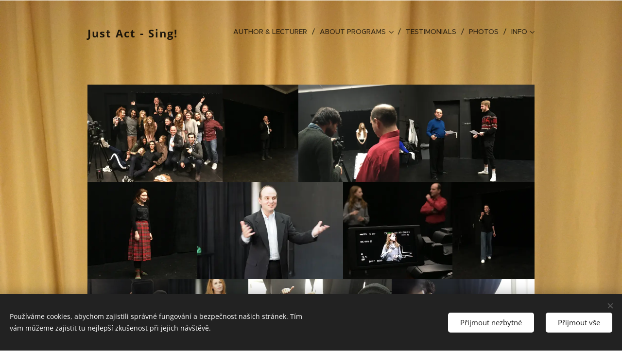

--- FILE ---
content_type: text/html; charset=UTF-8
request_url: https://www.just-act-sing.com/kopie-z-photos/
body_size: 24640
content:
<!DOCTYPE html>
<html class="no-js" prefix="og: https://ogp.me/ns#" lang="cs">
<head><link rel="preconnect" href="https://duyn491kcolsw.cloudfront.net" crossorigin><link rel="preconnect" href="https://fonts.gstatic.com" crossorigin><meta charset="utf-8"><link rel="icon" href="https://duyn491kcolsw.cloudfront.net/files/2d/2di/2div3h.svg?ph=e6648e1068" type="image/svg+xml" sizes="any"><link rel="icon" href="https://duyn491kcolsw.cloudfront.net/files/07/07f/07fzq8.svg?ph=e6648e1068" type="image/svg+xml" sizes="16x16"><link rel="icon" href="https://duyn491kcolsw.cloudfront.net/files/1j/1j3/1j3767.ico?ph=e6648e1068"><link rel="apple-touch-icon" href="https://duyn491kcolsw.cloudfront.net/files/1j/1j3/1j3767.ico?ph=e6648e1068"><link rel="icon" href="https://duyn491kcolsw.cloudfront.net/files/1j/1j3/1j3767.ico?ph=e6648e1068">
    <meta http-equiv="X-UA-Compatible" content="IE=edge">
    <title>Kopie z Photos :: Just-Act-Sing</title>
    <meta name="viewport" content="width=device-width,initial-scale=1">
    <meta name="msapplication-tap-highlight" content="no">
    
    <link href="https://duyn491kcolsw.cloudfront.net/files/0r/0rk/0rklmm.css?ph=e6648e1068" media="print" rel="stylesheet">
    <link href="https://duyn491kcolsw.cloudfront.net/files/2e/2e5/2e5qgh.css?ph=e6648e1068" media="screen and (min-width:100000em)" rel="stylesheet" data-type="cq" disabled>
    <link rel="stylesheet" href="https://duyn491kcolsw.cloudfront.net/files/41/41k/41kc5i.css?ph=e6648e1068"><link rel="stylesheet" href="https://duyn491kcolsw.cloudfront.net/files/3b/3b2/3b2e8e.css?ph=e6648e1068" media="screen and (min-width:37.5em)"><link rel="stylesheet" href="https://duyn491kcolsw.cloudfront.net/files/2v/2vp/2vpyx8.css?ph=e6648e1068" data-wnd_color_scheme_file=""><link rel="stylesheet" href="https://duyn491kcolsw.cloudfront.net/files/34/34q/34qmjb.css?ph=e6648e1068" data-wnd_color_scheme_desktop_file="" media="screen and (min-width:37.5em)" disabled=""><link rel="stylesheet" href="https://duyn491kcolsw.cloudfront.net/files/1j/1jo/1jorv9.css?ph=e6648e1068" data-wnd_additive_color_file=""><link rel="stylesheet" href="https://duyn491kcolsw.cloudfront.net/files/1c/1ck/1ckk32.css?ph=e6648e1068" data-wnd_typography_file=""><link rel="stylesheet" href="https://duyn491kcolsw.cloudfront.net/files/3h/3hm/3hm5bv.css?ph=e6648e1068" data-wnd_typography_desktop_file="" media="screen and (min-width:37.5em)" disabled=""><script>(()=>{let e=!1;const t=()=>{if(!e&&window.innerWidth>=600){for(let e=0,t=document.querySelectorAll('head > link[href*="css"][media="screen and (min-width:37.5em)"]');e<t.length;e++)t[e].removeAttribute("disabled");e=!0}};t(),window.addEventListener("resize",t),"container"in document.documentElement.style||fetch(document.querySelector('head > link[data-type="cq"]').getAttribute("href")).then((e=>{e.text().then((e=>{const t=document.createElement("style");document.head.appendChild(t),t.appendChild(document.createTextNode(e)),import("https://duyn491kcolsw.cloudfront.net/client/js.polyfill/container-query-polyfill.modern.js").then((()=>{let e=setInterval((function(){document.body&&(document.body.classList.add("cq-polyfill-loaded"),clearInterval(e))}),100)}))}))}))})()</script>
<link rel="preload stylesheet" href="https://duyn491kcolsw.cloudfront.net/files/2m/2m8/2m8msc.css?ph=e6648e1068" as="style"><meta name="description" content="Photos were made with agreement of photographed persons. If any of the photographed people changes the decision, let us write an email (see section - contact) with request for deleting his/her photo, please."><meta name="keywords" content=""><meta name="generator" content="Webnode 2"><meta name="apple-mobile-web-app-capable" content="no"><meta name="apple-mobile-web-app-status-bar-style" content="black"><meta name="format-detection" content="telephone=no">

<meta property="og:url" content="https://www.just-act-sing.com/kopie-z-photos/"><meta property="og:title" content="Kopie z Photos :: Just-Act-Sing"><meta property="og:type" content="article"><meta property="og:description" content="Photos were made with agreement of photographed persons. If any of the photographed people changes the decision, let us write an email (see section - contact) with request for deleting his/her photo, please."><meta property="og:site_name" content="Just-Act-Sing"><meta property="og:image" content="https://e6648e1068.clvaw-cdnwnd.com/b2b92c7dd6acdd5c52de4b8ca65c765b/200000039-4ec214ec24/700/IMG_2298.JPG?ph=e6648e1068"><meta property="og:article:published_time" content="2020-03-06T00:00:00+0100"><meta name="robots" content="index,follow"><link rel="canonical" href="https://www.just-act-sing.com/kopie-z-photos/"><script>window.checkAndChangeSvgColor=function(c){try{var a=document.getElementById(c);if(a){c=[["border","borderColor"],["outline","outlineColor"],["color","color"]];for(var h,b,d,f=[],e=0,m=c.length;e<m;e++)if(h=window.getComputedStyle(a)[c[e][1]].replace(/\s/g,"").match(/^rgb[a]?\(([0-9]{1,3}),([0-9]{1,3}),([0-9]{1,3})/i)){b="";for(var g=1;3>=g;g++)b+=("0"+parseInt(h[g],10).toString(16)).slice(-2);"0"===b.charAt(0)&&(d=parseInt(b.substr(0,2),16),d=Math.max(16,d),b=d.toString(16)+b.slice(-4));f.push(c[e][0]+"="+b)}if(f.length){var k=a.getAttribute("data-src"),l=k+(0>k.indexOf("?")?"?":"&")+f.join("&");a.src!=l&&(a.src=l,a.outerHTML=a.outerHTML)}}}catch(n){}};</script></head>
<body class="l wt-page ac-h ac-i l-default l-d-none b-btn-sq b-btn-s-l b-btn-dn b-btn-bw-1 img-d-n img-t-o img-h-z line-solid b-e-ds lbox-d c-s-n  wnd-free-bar-limited  wnd-fe"><noscript>
				<iframe
				 src="https://www.googletagmanager.com/ns.html?id=GTM-542MMSL"
				 height="0"
				 width="0"
				 style="display:none;visibility:hidden"
				 >
				 </iframe>
			</noscript>

<div class="wnd-page l-page cs-gray ac-none t-t-fs-m t-t-fw-m t-t-sp-n t-t-d-n t-s-fs-m t-s-fw-l t-s-sp-n t-s-d-n t-p-fs-m t-p-fw-m t-p-sp-n t-h-fs-m t-h-fw-m t-h-sp-n t-bq-fs-m t-bq-fw-m t-bq-sp-n t-bq-d-q t-btn-fw-l t-nav-fw-l t-pd-fw-l t-nav-tt-u">
    <div class="l-w t cf t-23">
        <div class="l-bg cf">
            <div class="s-bg-l">
                
                
            </div>
        </div>
        <header class="l-h cf">
            <div class="sw cf">
	<div class="sw-c cf"><section data-space="true" class="s s-hn s-hn-default wnd-mt-classic wnd-na-c logo-classic sc-ml wnd-background-image  wnd-w-narrow wnd-nh-l hm-hidden menu-delimiters-slash">
	<div class="s-w">
		<div class="s-o">

			<div class="s-bg">
                <div class="s-bg-l wnd-background-image  bgpos-top-center bgatt-fixed">
                    <picture><source type="image/webp" srcset="https://e6648e1068.clvaw-cdnwnd.com/b2b92c7dd6acdd5c52de4b8ca65c765b/200000132-dfcabdfcae/700/F2F8CFF8-9382-4F78-A6DA-93865CEA157D.webp?ph=e6648e1068 700w, https://e6648e1068.clvaw-cdnwnd.com/b2b92c7dd6acdd5c52de4b8ca65c765b/200000132-dfcabdfcae/F2F8CFF8-9382-4F78-A6DA-93865CEA157D.webp?ph=e6648e1068 1920w, https://e6648e1068.clvaw-cdnwnd.com/b2b92c7dd6acdd5c52de4b8ca65c765b/200000132-dfcabdfcae/F2F8CFF8-9382-4F78-A6DA-93865CEA157D.webp?ph=e6648e1068 2x" sizes="100vw" ><img src="https://e6648e1068.clvaw-cdnwnd.com/b2b92c7dd6acdd5c52de4b8ca65c765b/200000002-d5188d5189/F2F8CFF8-9382-4F78-A6DA-93865CEA157D.jpeg?ph=e6648e1068" width="1920" height="1440" alt="" ></picture>
                    
                </div>
			</div>

			<div class="h-w h-f wnd-fixed">

				<div class="n-l">
					<div class="s-c menu-nav">
						<div class="logo-block">
							<div class="b b-l logo logo-default logo-nb open-sans wnd-logo-with-text logo-32 b-ls-l">
	<div class="b-l-c logo-content">
		<a class="b-l-link logo-link" href="/home/">

			

			

			<div class="b-l-br logo-br"></div>

			<div class="b-l-text logo-text-wrapper">
				<div class="b-l-text-w logo-text">
					<span class="b-l-text-c logo-text-cell"><font class="wnd-font-size-70"><strong>Just Act - Sing!</strong></font></span>
				</div>
			</div>

		</a>
	</div>
</div>
						</div>

						<div id="menu-slider">
							<div id="menu-block">
								<nav id="menu"><div class="menu-font menu-wrapper">
	<a href="#" class="menu-close" rel="nofollow" title="Close Menu"></a>
	<ul role="menubar" aria-label="Menu" class="level-1">
		<li role="none" class="wnd-homepage">
			<a class="menu-item" role="menuitem" href="/home/"><span class="menu-item-text">Author &amp; Lecturer</span></a>
			
		</li><li role="none" class="wnd-with-submenu">
			<a class="menu-item" role="menuitem" href="/aboutprograms/"><span class="menu-item-text">About Programs</span></a>
			<ul role="menubar" aria-label="Menu" class="level-2">
		<li role="none">
			<a class="menu-item" role="menuitem" href="/master-class/"><span class="menu-item-text">Master Class</span></a>
			
		</li><li role="none">
			<a class="menu-item" role="menuitem" href="/workshop/"><span class="menu-item-text">Workshop</span></a>
			
		</li><li role="none">
			<a class="menu-item" role="menuitem" href="/seriesofsessions/"><span class="menu-item-text">Series of Sessions</span></a>
			
		</li>
	</ul>
		</li><li role="none">
			<a class="menu-item" role="menuitem" href="/testimonials/"><span class="menu-item-text">Testimonials</span></a>
			
		</li><li role="none">
			<a class="menu-item" role="menuitem" href="/photos/"><span class="menu-item-text">Photos</span></a>
			
		</li><li role="none" class="wnd-with-submenu">
			<a class="menu-item" role="menuitem" href="/info/"><span class="menu-item-text">INFO</span></a>
			<ul role="menubar" aria-label="Menu" class="level-2">
		<li role="none">
			<a class="menu-item" role="menuitem" href="/contact/"><span class="menu-item-text">Contact</span></a>
			
		</li><li role="none">
			<a class="menu-item" role="menuitem" href="/imprint/"><span class="menu-item-text">Imprint</span></a>
			
		</li>
	</ul>
		</li>
	</ul>
	<span class="more-text">Více</span>
</div></nav>
							</div>
						</div>

						<div class="cart-and-mobile">
							
							

							<div id="menu-mobile">
								<a href="#" id="menu-submit"><span></span>Menu</a>
							</div>
						</div>

					</div>
				</div>

			</div>

		</div>
	</div>
</section></div>
</div>
        </header>
        <main class="l-m cf">
            <div class="sw cf">
	<div class="sw-c cf"><section class="s s-hm s-hm-hidden wnd-h-hidden cf sc-w   hn-default"></section><section class="s s-basic cf sc-ml wnd-background-image  wnd-w-narrow wnd-s-normal wnd-h-auto">
	<div class="s-w cf">
		<div class="s-o s-fs cf">
			<div class="s-bg cf">
				<div class="s-bg-l wnd-background-image  bgpos-top-center bgatt-fixed">
                    <picture><source type="image/webp" srcset="https://e6648e1068.clvaw-cdnwnd.com/b2b92c7dd6acdd5c52de4b8ca65c765b/200000132-dfcabdfcae/700/F2F8CFF8-9382-4F78-A6DA-93865CEA157D.webp?ph=e6648e1068 700w, https://e6648e1068.clvaw-cdnwnd.com/b2b92c7dd6acdd5c52de4b8ca65c765b/200000132-dfcabdfcae/F2F8CFF8-9382-4F78-A6DA-93865CEA157D.webp?ph=e6648e1068 1920w, https://e6648e1068.clvaw-cdnwnd.com/b2b92c7dd6acdd5c52de4b8ca65c765b/200000132-dfcabdfcae/F2F8CFF8-9382-4F78-A6DA-93865CEA157D.webp?ph=e6648e1068 2x" sizes="100vw" ><img src="https://e6648e1068.clvaw-cdnwnd.com/b2b92c7dd6acdd5c52de4b8ca65c765b/200000002-d5188d5189/F2F8CFF8-9382-4F78-A6DA-93865CEA157D.jpeg?ph=e6648e1068" width="1920" height="1440" alt="" loading="lazy" ></picture>
					
				</div>
			</div>
			<div class="s-c s-fs cf">
				<div class="ez cf wnd-no-cols">
	<div class="ez-c"><div class="gal-app b-gal b b-s" id="wnd_PhotoGalleryBlock_353906" data-content="{&quot;variant&quot;:&quot;horizontalFeed&quot;,&quot;gridCount&quot;:3,&quot;id&quot;:&quot;wnd_PhotoGalleryBlock_353906&quot;,&quot;items&quot;:[{&quot;id&quot;:200000039,&quot;title&quot;:&quot;&quot;,&quot;orientation&quot;:&quot;landscape&quot;,&quot;aspectRatio&quot;:&quot;4:3&quot;,&quot;size&quot;:{&quot;width&quot;:1920,&quot;height&quot;:1440},&quot;img&quot;:{&quot;mimeType&quot;:&quot;image/jpeg&quot;,&quot;src&quot;:&quot;https://e6648e1068.clvaw-cdnwnd.com/b2b92c7dd6acdd5c52de4b8ca65c765b/200000039-4ec214ec24/IMG_2298.JPG?ph=e6648e1068&quot;},&quot;sources&quot;:[{&quot;mimeType&quot;:&quot;image/jpeg&quot;,&quot;sizes&quot;:[{&quot;width&quot;:450,&quot;height&quot;:338,&quot;src&quot;:&quot;https://e6648e1068.clvaw-cdnwnd.com/b2b92c7dd6acdd5c52de4b8ca65c765b/200000039-4ec214ec24/450/IMG_2298.JPG?ph=e6648e1068&quot;},{&quot;width&quot;:700,&quot;height&quot;:525,&quot;src&quot;:&quot;https://e6648e1068.clvaw-cdnwnd.com/b2b92c7dd6acdd5c52de4b8ca65c765b/200000039-4ec214ec24/700/IMG_2298.JPG?ph=e6648e1068&quot;},{&quot;width&quot;:1920,&quot;height&quot;:1440,&quot;src&quot;:&quot;https://e6648e1068.clvaw-cdnwnd.com/b2b92c7dd6acdd5c52de4b8ca65c765b/200000039-4ec214ec24/IMG_2298.JPG?ph=e6648e1068&quot;}]},{&quot;mimeType&quot;:&quot;image/webp&quot;,&quot;sizes&quot;:[{&quot;width&quot;:450,&quot;height&quot;:338,&quot;src&quot;:&quot;https://e6648e1068.clvaw-cdnwnd.com/b2b92c7dd6acdd5c52de4b8ca65c765b/200000148-efc7cefc7d/450/IMG_2298.webp?ph=e6648e1068&quot;},{&quot;width&quot;:700,&quot;height&quot;:525,&quot;src&quot;:&quot;https://e6648e1068.clvaw-cdnwnd.com/b2b92c7dd6acdd5c52de4b8ca65c765b/200000148-efc7cefc7d/700/IMG_2298.webp?ph=e6648e1068&quot;},{&quot;width&quot;:1920,&quot;height&quot;:1440,&quot;src&quot;:&quot;https://e6648e1068.clvaw-cdnwnd.com/b2b92c7dd6acdd5c52de4b8ca65c765b/200000148-efc7cefc7d/IMG_2298.webp?ph=e6648e1068&quot;}]}]},{&quot;id&quot;:200000078,&quot;title&quot;:&quot;&quot;,&quot;orientation&quot;:&quot;portrait&quot;,&quot;aspectRatio&quot;:&quot;3:4&quot;,&quot;size&quot;:{&quot;width&quot;:1440,&quot;height&quot;:1920},&quot;img&quot;:{&quot;mimeType&quot;:&quot;image/jpeg&quot;,&quot;src&quot;:&quot;https://e6648e1068.clvaw-cdnwnd.com/b2b92c7dd6acdd5c52de4b8ca65c765b/200000078-75ea975eac/IMG_3132.JPG?ph=e6648e1068&quot;},&quot;sources&quot;:[{&quot;mimeType&quot;:&quot;image/jpeg&quot;,&quot;sizes&quot;:[{&quot;width&quot;:338,&quot;height&quot;:450,&quot;src&quot;:&quot;https://e6648e1068.clvaw-cdnwnd.com/b2b92c7dd6acdd5c52de4b8ca65c765b/200000078-75ea975eac/450/IMG_3132.JPG?ph=e6648e1068&quot;},{&quot;width&quot;:525,&quot;height&quot;:700,&quot;src&quot;:&quot;https://e6648e1068.clvaw-cdnwnd.com/b2b92c7dd6acdd5c52de4b8ca65c765b/200000078-75ea975eac/700/IMG_3132.JPG?ph=e6648e1068&quot;},{&quot;width&quot;:1440,&quot;height&quot;:1920,&quot;src&quot;:&quot;https://e6648e1068.clvaw-cdnwnd.com/b2b92c7dd6acdd5c52de4b8ca65c765b/200000078-75ea975eac/IMG_3132.JPG?ph=e6648e1068&quot;}]},{&quot;mimeType&quot;:&quot;image/webp&quot;,&quot;sizes&quot;:[{&quot;width&quot;:338,&quot;height&quot;:450,&quot;src&quot;:&quot;https://e6648e1068.clvaw-cdnwnd.com/b2b92c7dd6acdd5c52de4b8ca65c765b/200000182-bbcaabbcab/450/IMG_3132.webp?ph=e6648e1068&quot;},{&quot;width&quot;:525,&quot;height&quot;:700,&quot;src&quot;:&quot;https://e6648e1068.clvaw-cdnwnd.com/b2b92c7dd6acdd5c52de4b8ca65c765b/200000182-bbcaabbcab/700/IMG_3132.webp?ph=e6648e1068&quot;},{&quot;width&quot;:1440,&quot;height&quot;:1920,&quot;src&quot;:&quot;https://e6648e1068.clvaw-cdnwnd.com/b2b92c7dd6acdd5c52de4b8ca65c765b/200000182-bbcaabbcab/IMG_3132.webp?ph=e6648e1068&quot;}]}]},{&quot;id&quot;:200000069,&quot;title&quot;:&quot;&quot;,&quot;orientation&quot;:&quot;square&quot;,&quot;aspectRatio&quot;:&quot;1:1&quot;,&quot;size&quot;:{&quot;width&quot;:1920,&quot;height&quot;:1920},&quot;img&quot;:{&quot;mimeType&quot;:&quot;image/jpeg&quot;,&quot;src&quot;:&quot;https://e6648e1068.clvaw-cdnwnd.com/b2b92c7dd6acdd5c52de4b8ca65c765b/200000069-bc0a6bc0a8/IMG_2799.JPG?ph=e6648e1068&quot;},&quot;sources&quot;:[{&quot;mimeType&quot;:&quot;image/jpeg&quot;,&quot;sizes&quot;:[{&quot;width&quot;:450,&quot;height&quot;:450,&quot;src&quot;:&quot;https://e6648e1068.clvaw-cdnwnd.com/b2b92c7dd6acdd5c52de4b8ca65c765b/200000069-bc0a6bc0a8/450/IMG_2799.JPG?ph=e6648e1068&quot;},{&quot;width&quot;:700,&quot;height&quot;:700,&quot;src&quot;:&quot;https://e6648e1068.clvaw-cdnwnd.com/b2b92c7dd6acdd5c52de4b8ca65c765b/200000069-bc0a6bc0a8/700/IMG_2799.JPG?ph=e6648e1068&quot;},{&quot;width&quot;:1920,&quot;height&quot;:1920,&quot;src&quot;:&quot;https://e6648e1068.clvaw-cdnwnd.com/b2b92c7dd6acdd5c52de4b8ca65c765b/200000069-bc0a6bc0a8/IMG_2799.JPG?ph=e6648e1068&quot;}]},{&quot;mimeType&quot;:&quot;image/webp&quot;,&quot;sizes&quot;:[{&quot;width&quot;:450,&quot;height&quot;:450,&quot;src&quot;:&quot;https://e6648e1068.clvaw-cdnwnd.com/b2b92c7dd6acdd5c52de4b8ca65c765b/200000169-e0075e0077/450/IMG_2799.webp?ph=e6648e1068&quot;},{&quot;width&quot;:700,&quot;height&quot;:700,&quot;src&quot;:&quot;https://e6648e1068.clvaw-cdnwnd.com/b2b92c7dd6acdd5c52de4b8ca65c765b/200000169-e0075e0077/700/IMG_2799.webp?ph=e6648e1068&quot;},{&quot;width&quot;:1920,&quot;height&quot;:1920,&quot;src&quot;:&quot;https://e6648e1068.clvaw-cdnwnd.com/b2b92c7dd6acdd5c52de4b8ca65c765b/200000169-e0075e0077/IMG_2799.webp?ph=e6648e1068&quot;}]}]},{&quot;id&quot;:200000035,&quot;title&quot;:&quot;&quot;,&quot;orientation&quot;:&quot;landscape&quot;,&quot;aspectRatio&quot;:&quot;4:3&quot;,&quot;size&quot;:{&quot;width&quot;:1920,&quot;height&quot;:1440},&quot;img&quot;:{&quot;mimeType&quot;:&quot;image/jpeg&quot;,&quot;src&quot;:&quot;https://e6648e1068.clvaw-cdnwnd.com/b2b92c7dd6acdd5c52de4b8ca65c765b/200000035-d872dd8730/IMG_2274.JPG?ph=e6648e1068&quot;},&quot;sources&quot;:[{&quot;mimeType&quot;:&quot;image/jpeg&quot;,&quot;sizes&quot;:[{&quot;width&quot;:450,&quot;height&quot;:338,&quot;src&quot;:&quot;https://e6648e1068.clvaw-cdnwnd.com/b2b92c7dd6acdd5c52de4b8ca65c765b/200000035-d872dd8730/450/IMG_2274.JPG?ph=e6648e1068&quot;},{&quot;width&quot;:700,&quot;height&quot;:525,&quot;src&quot;:&quot;https://e6648e1068.clvaw-cdnwnd.com/b2b92c7dd6acdd5c52de4b8ca65c765b/200000035-d872dd8730/700/IMG_2274.JPG?ph=e6648e1068&quot;},{&quot;width&quot;:1920,&quot;height&quot;:1440,&quot;src&quot;:&quot;https://e6648e1068.clvaw-cdnwnd.com/b2b92c7dd6acdd5c52de4b8ca65c765b/200000035-d872dd8730/IMG_2274.JPG?ph=e6648e1068&quot;}]},{&quot;mimeType&quot;:&quot;image/webp&quot;,&quot;sizes&quot;:[{&quot;width&quot;:450,&quot;height&quot;:338,&quot;src&quot;:&quot;https://e6648e1068.clvaw-cdnwnd.com/b2b92c7dd6acdd5c52de4b8ca65c765b/200000146-4d72f4d730/450/IMG_2274.webp?ph=e6648e1068&quot;},{&quot;width&quot;:700,&quot;height&quot;:525,&quot;src&quot;:&quot;https://e6648e1068.clvaw-cdnwnd.com/b2b92c7dd6acdd5c52de4b8ca65c765b/200000146-4d72f4d730/700/IMG_2274.webp?ph=e6648e1068&quot;},{&quot;width&quot;:1920,&quot;height&quot;:1440,&quot;src&quot;:&quot;https://e6648e1068.clvaw-cdnwnd.com/b2b92c7dd6acdd5c52de4b8ca65c765b/200000146-4d72f4d730/IMG_2274.webp?ph=e6648e1068&quot;}]}]},{&quot;id&quot;:200000073,&quot;title&quot;:&quot;&quot;,&quot;orientation&quot;:&quot;square&quot;,&quot;aspectRatio&quot;:&quot;1:1&quot;,&quot;size&quot;:{&quot;width&quot;:1920,&quot;height&quot;:1920},&quot;img&quot;:{&quot;mimeType&quot;:&quot;image/jpeg&quot;,&quot;src&quot;:&quot;https://e6648e1068.clvaw-cdnwnd.com/b2b92c7dd6acdd5c52de4b8ca65c765b/200000073-b75b8b75ba/IMG_2929.JPG?ph=e6648e1068&quot;},&quot;sources&quot;:[{&quot;mimeType&quot;:&quot;image/jpeg&quot;,&quot;sizes&quot;:[{&quot;width&quot;:450,&quot;height&quot;:450,&quot;src&quot;:&quot;https://e6648e1068.clvaw-cdnwnd.com/b2b92c7dd6acdd5c52de4b8ca65c765b/200000073-b75b8b75ba/450/IMG_2929.JPG?ph=e6648e1068&quot;},{&quot;width&quot;:700,&quot;height&quot;:700,&quot;src&quot;:&quot;https://e6648e1068.clvaw-cdnwnd.com/b2b92c7dd6acdd5c52de4b8ca65c765b/200000073-b75b8b75ba/700/IMG_2929.JPG?ph=e6648e1068&quot;},{&quot;width&quot;:1920,&quot;height&quot;:1920,&quot;src&quot;:&quot;https://e6648e1068.clvaw-cdnwnd.com/b2b92c7dd6acdd5c52de4b8ca65c765b/200000073-b75b8b75ba/IMG_2929.JPG?ph=e6648e1068&quot;}]},{&quot;mimeType&quot;:&quot;image/webp&quot;,&quot;sizes&quot;:[{&quot;width&quot;:450,&quot;height&quot;:450,&quot;src&quot;:&quot;https://e6648e1068.clvaw-cdnwnd.com/b2b92c7dd6acdd5c52de4b8ca65c765b/200000176-61fce61fd0/450/IMG_2929.webp?ph=e6648e1068&quot;},{&quot;width&quot;:700,&quot;height&quot;:700,&quot;src&quot;:&quot;https://e6648e1068.clvaw-cdnwnd.com/b2b92c7dd6acdd5c52de4b8ca65c765b/200000176-61fce61fd0/700/IMG_2929.webp?ph=e6648e1068&quot;},{&quot;width&quot;:1920,&quot;height&quot;:1920,&quot;src&quot;:&quot;https://e6648e1068.clvaw-cdnwnd.com/b2b92c7dd6acdd5c52de4b8ca65c765b/200000176-61fce61fd0/IMG_2929.webp?ph=e6648e1068&quot;}]}]},{&quot;id&quot;:200000021,&quot;title&quot;:&quot;&quot;,&quot;orientation&quot;:&quot;landscape&quot;,&quot;aspectRatio&quot;:&quot;4:3&quot;,&quot;size&quot;:{&quot;width&quot;:1920,&quot;height&quot;:1440},&quot;img&quot;:{&quot;mimeType&quot;:&quot;image/jpeg&quot;,&quot;src&quot;:&quot;https://e6648e1068.clvaw-cdnwnd.com/b2b92c7dd6acdd5c52de4b8ca65c765b/200000021-6925469256/P1013016.JPG?ph=e6648e1068&quot;},&quot;sources&quot;:[{&quot;mimeType&quot;:&quot;image/jpeg&quot;,&quot;sizes&quot;:[{&quot;width&quot;:450,&quot;height&quot;:338,&quot;src&quot;:&quot;https://e6648e1068.clvaw-cdnwnd.com/b2b92c7dd6acdd5c52de4b8ca65c765b/200000021-6925469256/450/P1013016.JPG?ph=e6648e1068&quot;},{&quot;width&quot;:700,&quot;height&quot;:525,&quot;src&quot;:&quot;https://e6648e1068.clvaw-cdnwnd.com/b2b92c7dd6acdd5c52de4b8ca65c765b/200000021-6925469256/700/P1013016.JPG?ph=e6648e1068&quot;},{&quot;width&quot;:1920,&quot;height&quot;:1440,&quot;src&quot;:&quot;https://e6648e1068.clvaw-cdnwnd.com/b2b92c7dd6acdd5c52de4b8ca65c765b/200000021-6925469256/P1013016.JPG?ph=e6648e1068&quot;}]},{&quot;mimeType&quot;:&quot;image/webp&quot;,&quot;sizes&quot;:[{&quot;width&quot;:450,&quot;height&quot;:338,&quot;src&quot;:&quot;https://e6648e1068.clvaw-cdnwnd.com/b2b92c7dd6acdd5c52de4b8ca65c765b/200000136-367a7367a9/450/P1013016.webp?ph=e6648e1068&quot;},{&quot;width&quot;:700,&quot;height&quot;:525,&quot;src&quot;:&quot;https://e6648e1068.clvaw-cdnwnd.com/b2b92c7dd6acdd5c52de4b8ca65c765b/200000136-367a7367a9/700/P1013016.webp?ph=e6648e1068&quot;},{&quot;width&quot;:1920,&quot;height&quot;:1440,&quot;src&quot;:&quot;https://e6648e1068.clvaw-cdnwnd.com/b2b92c7dd6acdd5c52de4b8ca65c765b/200000136-367a7367a9/P1013016.webp?ph=e6648e1068&quot;}]}]},{&quot;id&quot;:200000046,&quot;title&quot;:&quot;&quot;,&quot;orientation&quot;:&quot;square&quot;,&quot;aspectRatio&quot;:&quot;1:1&quot;,&quot;size&quot;:{&quot;width&quot;:1920,&quot;height&quot;:1920},&quot;img&quot;:{&quot;mimeType&quot;:&quot;image/jpeg&quot;,&quot;src&quot;:&quot;https://e6648e1068.clvaw-cdnwnd.com/b2b92c7dd6acdd5c52de4b8ca65c765b/200000046-1888f18891/IMG_2921.JPG?ph=e6648e1068&quot;},&quot;sources&quot;:[{&quot;mimeType&quot;:&quot;image/jpeg&quot;,&quot;sizes&quot;:[{&quot;width&quot;:450,&quot;height&quot;:450,&quot;src&quot;:&quot;https://e6648e1068.clvaw-cdnwnd.com/b2b92c7dd6acdd5c52de4b8ca65c765b/200000046-1888f18891/450/IMG_2921.JPG?ph=e6648e1068&quot;},{&quot;width&quot;:700,&quot;height&quot;:700,&quot;src&quot;:&quot;https://e6648e1068.clvaw-cdnwnd.com/b2b92c7dd6acdd5c52de4b8ca65c765b/200000046-1888f18891/700/IMG_2921.JPG?ph=e6648e1068&quot;},{&quot;width&quot;:1920,&quot;height&quot;:1920,&quot;src&quot;:&quot;https://e6648e1068.clvaw-cdnwnd.com/b2b92c7dd6acdd5c52de4b8ca65c765b/200000046-1888f18891/IMG_2921.JPG?ph=e6648e1068&quot;}]},{&quot;mimeType&quot;:&quot;image/webp&quot;,&quot;sizes&quot;:[{&quot;width&quot;:450,&quot;height&quot;:450,&quot;src&quot;:&quot;https://e6648e1068.clvaw-cdnwnd.com/b2b92c7dd6acdd5c52de4b8ca65c765b/200000175-57b7657b78/450/IMG_2921.webp?ph=e6648e1068&quot;},{&quot;width&quot;:700,&quot;height&quot;:700,&quot;src&quot;:&quot;https://e6648e1068.clvaw-cdnwnd.com/b2b92c7dd6acdd5c52de4b8ca65c765b/200000175-57b7657b78/700/IMG_2921.webp?ph=e6648e1068&quot;},{&quot;width&quot;:1920,&quot;height&quot;:1920,&quot;src&quot;:&quot;https://e6648e1068.clvaw-cdnwnd.com/b2b92c7dd6acdd5c52de4b8ca65c765b/200000175-57b7657b78/IMG_2921.webp?ph=e6648e1068&quot;}]}]},{&quot;id&quot;:200000076,&quot;title&quot;:&quot;&quot;,&quot;orientation&quot;:&quot;portrait&quot;,&quot;aspectRatio&quot;:&quot;3:4&quot;,&quot;size&quot;:{&quot;width&quot;:1440,&quot;height&quot;:1920},&quot;img&quot;:{&quot;mimeType&quot;:&quot;image/jpeg&quot;,&quot;src&quot;:&quot;https://e6648e1068.clvaw-cdnwnd.com/b2b92c7dd6acdd5c52de4b8ca65c765b/200000076-b4cf6b4cf8/IMG_3020.JPG?ph=e6648e1068&quot;},&quot;sources&quot;:[{&quot;mimeType&quot;:&quot;image/jpeg&quot;,&quot;sizes&quot;:[{&quot;width&quot;:338,&quot;height&quot;:450,&quot;src&quot;:&quot;https://e6648e1068.clvaw-cdnwnd.com/b2b92c7dd6acdd5c52de4b8ca65c765b/200000076-b4cf6b4cf8/450/IMG_3020.JPG?ph=e6648e1068&quot;},{&quot;width&quot;:525,&quot;height&quot;:700,&quot;src&quot;:&quot;https://e6648e1068.clvaw-cdnwnd.com/b2b92c7dd6acdd5c52de4b8ca65c765b/200000076-b4cf6b4cf8/700/IMG_3020.JPG?ph=e6648e1068&quot;},{&quot;width&quot;:1440,&quot;height&quot;:1920,&quot;src&quot;:&quot;https://e6648e1068.clvaw-cdnwnd.com/b2b92c7dd6acdd5c52de4b8ca65c765b/200000076-b4cf6b4cf8/IMG_3020.JPG?ph=e6648e1068&quot;}]},{&quot;mimeType&quot;:&quot;image/webp&quot;,&quot;sizes&quot;:[{&quot;width&quot;:338,&quot;height&quot;:450,&quot;src&quot;:&quot;https://e6648e1068.clvaw-cdnwnd.com/b2b92c7dd6acdd5c52de4b8ca65c765b/200000180-e9cbbe9cbd/450/IMG_3020.webp?ph=e6648e1068&quot;},{&quot;width&quot;:525,&quot;height&quot;:700,&quot;src&quot;:&quot;https://e6648e1068.clvaw-cdnwnd.com/b2b92c7dd6acdd5c52de4b8ca65c765b/200000180-e9cbbe9cbd/700/IMG_3020.webp?ph=e6648e1068&quot;},{&quot;width&quot;:1440,&quot;height&quot;:1920,&quot;src&quot;:&quot;https://e6648e1068.clvaw-cdnwnd.com/b2b92c7dd6acdd5c52de4b8ca65c765b/200000180-e9cbbe9cbd/IMG_3020.webp?ph=e6648e1068&quot;}]}]},{&quot;id&quot;:200000030,&quot;title&quot;:&quot;&quot;,&quot;orientation&quot;:&quot;portrait&quot;,&quot;aspectRatio&quot;:&quot;3:4&quot;,&quot;size&quot;:{&quot;width&quot;:960,&quot;height&quot;:1280},&quot;img&quot;:{&quot;mimeType&quot;:&quot;image/jpeg&quot;,&quot;src&quot;:&quot;https://e6648e1068.clvaw-cdnwnd.com/b2b92c7dd6acdd5c52de4b8ca65c765b/200000030-15b6a15b6b/11.JPG?ph=e6648e1068&quot;},&quot;sources&quot;:[{&quot;mimeType&quot;:&quot;image/jpeg&quot;,&quot;sizes&quot;:[{&quot;width&quot;:338,&quot;height&quot;:450,&quot;src&quot;:&quot;https://e6648e1068.clvaw-cdnwnd.com/b2b92c7dd6acdd5c52de4b8ca65c765b/200000030-15b6a15b6b/450/11.JPG?ph=e6648e1068&quot;},{&quot;width&quot;:525,&quot;height&quot;:700,&quot;src&quot;:&quot;https://e6648e1068.clvaw-cdnwnd.com/b2b92c7dd6acdd5c52de4b8ca65c765b/200000030-15b6a15b6b/700/11.JPG?ph=e6648e1068&quot;},{&quot;width&quot;:960,&quot;height&quot;:1280,&quot;src&quot;:&quot;https://e6648e1068.clvaw-cdnwnd.com/b2b92c7dd6acdd5c52de4b8ca65c765b/200000030-15b6a15b6b/11.JPG?ph=e6648e1068&quot;}]},{&quot;mimeType&quot;:&quot;image/webp&quot;,&quot;sizes&quot;:[{&quot;width&quot;:338,&quot;height&quot;:450,&quot;src&quot;:&quot;https://e6648e1068.clvaw-cdnwnd.com/b2b92c7dd6acdd5c52de4b8ca65c765b/200000143-5940659408/450/11.webp?ph=e6648e1068&quot;},{&quot;width&quot;:525,&quot;height&quot;:700,&quot;src&quot;:&quot;https://e6648e1068.clvaw-cdnwnd.com/b2b92c7dd6acdd5c52de4b8ca65c765b/200000143-5940659408/700/11.webp?ph=e6648e1068&quot;},{&quot;width&quot;:960,&quot;height&quot;:1280,&quot;src&quot;:&quot;https://e6648e1068.clvaw-cdnwnd.com/b2b92c7dd6acdd5c52de4b8ca65c765b/200000143-5940659408/11.webp?ph=e6648e1068&quot;}]}]},{&quot;id&quot;:200000080,&quot;title&quot;:&quot;&quot;,&quot;orientation&quot;:&quot;portrait&quot;,&quot;aspectRatio&quot;:&quot;3:4&quot;,&quot;size&quot;:{&quot;width&quot;:1440,&quot;height&quot;:1920},&quot;img&quot;:{&quot;mimeType&quot;:&quot;image/jpeg&quot;,&quot;src&quot;:&quot;https://e6648e1068.clvaw-cdnwnd.com/b2b92c7dd6acdd5c52de4b8ca65c765b/200000080-c3f41c3f43/P1012985.JPG?ph=e6648e1068&quot;},&quot;sources&quot;:[{&quot;mimeType&quot;:&quot;image/jpeg&quot;,&quot;sizes&quot;:[{&quot;width&quot;:338,&quot;height&quot;:450,&quot;src&quot;:&quot;https://e6648e1068.clvaw-cdnwnd.com/b2b92c7dd6acdd5c52de4b8ca65c765b/200000080-c3f41c3f43/450/P1012985.JPG?ph=e6648e1068&quot;},{&quot;width&quot;:525,&quot;height&quot;:700,&quot;src&quot;:&quot;https://e6648e1068.clvaw-cdnwnd.com/b2b92c7dd6acdd5c52de4b8ca65c765b/200000080-c3f41c3f43/700/P1012985.JPG?ph=e6648e1068&quot;},{&quot;width&quot;:1440,&quot;height&quot;:1920,&quot;src&quot;:&quot;https://e6648e1068.clvaw-cdnwnd.com/b2b92c7dd6acdd5c52de4b8ca65c765b/200000080-c3f41c3f43/P1012985.JPG?ph=e6648e1068&quot;}]},{&quot;mimeType&quot;:&quot;image/webp&quot;,&quot;sizes&quot;:[{&quot;width&quot;:338,&quot;height&quot;:450,&quot;src&quot;:&quot;https://e6648e1068.clvaw-cdnwnd.com/b2b92c7dd6acdd5c52de4b8ca65c765b/200000185-77a1377a15/450/P1012985.webp?ph=e6648e1068&quot;},{&quot;width&quot;:525,&quot;height&quot;:700,&quot;src&quot;:&quot;https://e6648e1068.clvaw-cdnwnd.com/b2b92c7dd6acdd5c52de4b8ca65c765b/200000185-77a1377a15/700/P1012985.webp?ph=e6648e1068&quot;},{&quot;width&quot;:1440,&quot;height&quot;:1920,&quot;src&quot;:&quot;https://e6648e1068.clvaw-cdnwnd.com/b2b92c7dd6acdd5c52de4b8ca65c765b/200000185-77a1377a15/P1012985.webp?ph=e6648e1068&quot;}]}]},{&quot;id&quot;:200000017,&quot;title&quot;:&quot;&quot;,&quot;orientation&quot;:&quot;landscape&quot;,&quot;aspectRatio&quot;:&quot;4:3&quot;,&quot;size&quot;:{&quot;width&quot;:1280,&quot;height&quot;:960},&quot;img&quot;:{&quot;mimeType&quot;:&quot;image/jpeg&quot;,&quot;src&quot;:&quot;https://e6648e1068.clvaw-cdnwnd.com/b2b92c7dd6acdd5c52de4b8ca65c765b/200000017-14d6314d65/IMG_2432-2.JPG?ph=e6648e1068&quot;},&quot;sources&quot;:[{&quot;mimeType&quot;:&quot;image/jpeg&quot;,&quot;sizes&quot;:[{&quot;width&quot;:450,&quot;height&quot;:338,&quot;src&quot;:&quot;https://e6648e1068.clvaw-cdnwnd.com/b2b92c7dd6acdd5c52de4b8ca65c765b/200000017-14d6314d65/450/IMG_2432-2.JPG?ph=e6648e1068&quot;},{&quot;width&quot;:700,&quot;height&quot;:525,&quot;src&quot;:&quot;https://e6648e1068.clvaw-cdnwnd.com/b2b92c7dd6acdd5c52de4b8ca65c765b/200000017-14d6314d65/700/IMG_2432-2.JPG?ph=e6648e1068&quot;},{&quot;width&quot;:1280,&quot;height&quot;:960,&quot;src&quot;:&quot;https://e6648e1068.clvaw-cdnwnd.com/b2b92c7dd6acdd5c52de4b8ca65c765b/200000017-14d6314d65/IMG_2432-2.JPG?ph=e6648e1068&quot;}]},{&quot;mimeType&quot;:&quot;image/webp&quot;,&quot;sizes&quot;:[{&quot;width&quot;:450,&quot;height&quot;:338,&quot;src&quot;:&quot;https://e6648e1068.clvaw-cdnwnd.com/b2b92c7dd6acdd5c52de4b8ca65c765b/200000134-d3d91d3d92/450/IMG_2432-2.webp?ph=e6648e1068&quot;},{&quot;width&quot;:700,&quot;height&quot;:525,&quot;src&quot;:&quot;https://e6648e1068.clvaw-cdnwnd.com/b2b92c7dd6acdd5c52de4b8ca65c765b/200000134-d3d91d3d92/700/IMG_2432-2.webp?ph=e6648e1068&quot;},{&quot;width&quot;:1280,&quot;height&quot;:960,&quot;src&quot;:&quot;https://e6648e1068.clvaw-cdnwnd.com/b2b92c7dd6acdd5c52de4b8ca65c765b/200000134-d3d91d3d92/IMG_2432-2.webp?ph=e6648e1068&quot;}]}]},{&quot;id&quot;:200000022,&quot;title&quot;:&quot;&quot;,&quot;orientation&quot;:&quot;landscape&quot;,&quot;aspectRatio&quot;:&quot;4:3&quot;,&quot;size&quot;:{&quot;width&quot;:1920,&quot;height&quot;:1440},&quot;img&quot;:{&quot;mimeType&quot;:&quot;image/jpeg&quot;,&quot;src&quot;:&quot;https://e6648e1068.clvaw-cdnwnd.com/b2b92c7dd6acdd5c52de4b8ca65c765b/200000022-9dc329dc34/P1012923.JPG?ph=e6648e1068&quot;},&quot;sources&quot;:[{&quot;mimeType&quot;:&quot;image/jpeg&quot;,&quot;sizes&quot;:[{&quot;width&quot;:450,&quot;height&quot;:338,&quot;src&quot;:&quot;https://e6648e1068.clvaw-cdnwnd.com/b2b92c7dd6acdd5c52de4b8ca65c765b/200000022-9dc329dc34/450/P1012923.JPG?ph=e6648e1068&quot;},{&quot;width&quot;:700,&quot;height&quot;:525,&quot;src&quot;:&quot;https://e6648e1068.clvaw-cdnwnd.com/b2b92c7dd6acdd5c52de4b8ca65c765b/200000022-9dc329dc34/700/P1012923.JPG?ph=e6648e1068&quot;},{&quot;width&quot;:1920,&quot;height&quot;:1440,&quot;src&quot;:&quot;https://e6648e1068.clvaw-cdnwnd.com/b2b92c7dd6acdd5c52de4b8ca65c765b/200000022-9dc329dc34/P1012923.JPG?ph=e6648e1068&quot;}]},{&quot;mimeType&quot;:&quot;image/webp&quot;,&quot;sizes&quot;:[{&quot;width&quot;:450,&quot;height&quot;:338,&quot;src&quot;:&quot;https://e6648e1068.clvaw-cdnwnd.com/b2b92c7dd6acdd5c52de4b8ca65c765b/200000216-e24ade24af/450/P1012923.webp?ph=e6648e1068&quot;},{&quot;width&quot;:700,&quot;height&quot;:525,&quot;src&quot;:&quot;https://e6648e1068.clvaw-cdnwnd.com/b2b92c7dd6acdd5c52de4b8ca65c765b/200000216-e24ade24af/700/P1012923.webp?ph=e6648e1068&quot;},{&quot;width&quot;:1920,&quot;height&quot;:1440,&quot;src&quot;:&quot;https://e6648e1068.clvaw-cdnwnd.com/b2b92c7dd6acdd5c52de4b8ca65c765b/200000216-e24ade24af/P1012923.webp?ph=e6648e1068&quot;}]}]},{&quot;id&quot;:200000048,&quot;title&quot;:&quot;&quot;,&quot;orientation&quot;:&quot;square&quot;,&quot;aspectRatio&quot;:&quot;1:1&quot;,&quot;size&quot;:{&quot;width&quot;:1920,&quot;height&quot;:1920},&quot;img&quot;:{&quot;mimeType&quot;:&quot;image/jpeg&quot;,&quot;src&quot;:&quot;https://e6648e1068.clvaw-cdnwnd.com/b2b92c7dd6acdd5c52de4b8ca65c765b/200000048-3b6773b679/IMG_2306.JPG?ph=e6648e1068&quot;},&quot;sources&quot;:[{&quot;mimeType&quot;:&quot;image/jpeg&quot;,&quot;sizes&quot;:[{&quot;width&quot;:450,&quot;height&quot;:450,&quot;src&quot;:&quot;https://e6648e1068.clvaw-cdnwnd.com/b2b92c7dd6acdd5c52de4b8ca65c765b/200000048-3b6773b679/450/IMG_2306.JPG?ph=e6648e1068&quot;},{&quot;width&quot;:700,&quot;height&quot;:700,&quot;src&quot;:&quot;https://e6648e1068.clvaw-cdnwnd.com/b2b92c7dd6acdd5c52de4b8ca65c765b/200000048-3b6773b679/700/IMG_2306.JPG?ph=e6648e1068&quot;},{&quot;width&quot;:1920,&quot;height&quot;:1920,&quot;src&quot;:&quot;https://e6648e1068.clvaw-cdnwnd.com/b2b92c7dd6acdd5c52de4b8ca65c765b/200000048-3b6773b679/IMG_2306.JPG?ph=e6648e1068&quot;}]},{&quot;mimeType&quot;:&quot;image/webp&quot;,&quot;sizes&quot;:[{&quot;width&quot;:450,&quot;height&quot;:450,&quot;src&quot;:&quot;https://e6648e1068.clvaw-cdnwnd.com/b2b92c7dd6acdd5c52de4b8ca65c765b/200000149-bde25bde27/450/IMG_2306.webp?ph=e6648e1068&quot;},{&quot;width&quot;:700,&quot;height&quot;:700,&quot;src&quot;:&quot;https://e6648e1068.clvaw-cdnwnd.com/b2b92c7dd6acdd5c52de4b8ca65c765b/200000149-bde25bde27/700/IMG_2306.webp?ph=e6648e1068&quot;},{&quot;width&quot;:1920,&quot;height&quot;:1920,&quot;src&quot;:&quot;https://e6648e1068.clvaw-cdnwnd.com/b2b92c7dd6acdd5c52de4b8ca65c765b/200000149-bde25bde27/IMG_2306.webp?ph=e6648e1068&quot;}]}]},{&quot;id&quot;:200000072,&quot;title&quot;:&quot;&quot;,&quot;orientation&quot;:&quot;square&quot;,&quot;aspectRatio&quot;:&quot;1:1&quot;,&quot;size&quot;:{&quot;width&quot;:1920,&quot;height&quot;:1920},&quot;img&quot;:{&quot;mimeType&quot;:&quot;image/jpeg&quot;,&quot;src&quot;:&quot;https://e6648e1068.clvaw-cdnwnd.com/b2b92c7dd6acdd5c52de4b8ca65c765b/200000072-22dc322dc6/IMG_2903.JPG?ph=e6648e1068&quot;},&quot;sources&quot;:[{&quot;mimeType&quot;:&quot;image/jpeg&quot;,&quot;sizes&quot;:[{&quot;width&quot;:450,&quot;height&quot;:450,&quot;src&quot;:&quot;https://e6648e1068.clvaw-cdnwnd.com/b2b92c7dd6acdd5c52de4b8ca65c765b/200000072-22dc322dc6/450/IMG_2903.JPG?ph=e6648e1068&quot;},{&quot;width&quot;:700,&quot;height&quot;:700,&quot;src&quot;:&quot;https://e6648e1068.clvaw-cdnwnd.com/b2b92c7dd6acdd5c52de4b8ca65c765b/200000072-22dc322dc6/700/IMG_2903.JPG?ph=e6648e1068&quot;},{&quot;width&quot;:1920,&quot;height&quot;:1920,&quot;src&quot;:&quot;https://e6648e1068.clvaw-cdnwnd.com/b2b92c7dd6acdd5c52de4b8ca65c765b/200000072-22dc322dc6/IMG_2903.JPG?ph=e6648e1068&quot;}]},{&quot;mimeType&quot;:&quot;image/webp&quot;,&quot;sizes&quot;:[{&quot;width&quot;:450,&quot;height&quot;:450,&quot;src&quot;:&quot;https://e6648e1068.clvaw-cdnwnd.com/b2b92c7dd6acdd5c52de4b8ca65c765b/200000174-c6619c661a/450/IMG_2903.webp?ph=e6648e1068&quot;},{&quot;width&quot;:700,&quot;height&quot;:700,&quot;src&quot;:&quot;https://e6648e1068.clvaw-cdnwnd.com/b2b92c7dd6acdd5c52de4b8ca65c765b/200000174-c6619c661a/700/IMG_2903.webp?ph=e6648e1068&quot;},{&quot;width&quot;:1920,&quot;height&quot;:1920,&quot;src&quot;:&quot;https://e6648e1068.clvaw-cdnwnd.com/b2b92c7dd6acdd5c52de4b8ca65c765b/200000174-c6619c661a/IMG_2903.webp?ph=e6648e1068&quot;}]}]},{&quot;id&quot;:200000028,&quot;title&quot;:&quot;&quot;,&quot;orientation&quot;:&quot;landscape&quot;,&quot;aspectRatio&quot;:&quot;4:3&quot;,&quot;size&quot;:{&quot;width&quot;:1920,&quot;height&quot;:1440},&quot;img&quot;:{&quot;mimeType&quot;:&quot;image/jpeg&quot;,&quot;src&quot;:&quot;https://e6648e1068.clvaw-cdnwnd.com/b2b92c7dd6acdd5c52de4b8ca65c765b/200000028-4e1444e146/04.JPG?ph=e6648e1068&quot;},&quot;sources&quot;:[{&quot;mimeType&quot;:&quot;image/jpeg&quot;,&quot;sizes&quot;:[{&quot;width&quot;:450,&quot;height&quot;:338,&quot;src&quot;:&quot;https://e6648e1068.clvaw-cdnwnd.com/b2b92c7dd6acdd5c52de4b8ca65c765b/200000028-4e1444e146/450/04.JPG?ph=e6648e1068&quot;},{&quot;width&quot;:700,&quot;height&quot;:525,&quot;src&quot;:&quot;https://e6648e1068.clvaw-cdnwnd.com/b2b92c7dd6acdd5c52de4b8ca65c765b/200000028-4e1444e146/700/04.JPG?ph=e6648e1068&quot;},{&quot;width&quot;:1920,&quot;height&quot;:1440,&quot;src&quot;:&quot;https://e6648e1068.clvaw-cdnwnd.com/b2b92c7dd6acdd5c52de4b8ca65c765b/200000028-4e1444e146/04.JPG?ph=e6648e1068&quot;}]},{&quot;mimeType&quot;:&quot;image/webp&quot;,&quot;sizes&quot;:[{&quot;width&quot;:450,&quot;height&quot;:338,&quot;src&quot;:&quot;https://e6648e1068.clvaw-cdnwnd.com/b2b92c7dd6acdd5c52de4b8ca65c765b/200000141-b97ecb97ee/450/04.webp?ph=e6648e1068&quot;},{&quot;width&quot;:700,&quot;height&quot;:525,&quot;src&quot;:&quot;https://e6648e1068.clvaw-cdnwnd.com/b2b92c7dd6acdd5c52de4b8ca65c765b/200000141-b97ecb97ee/700/04.webp?ph=e6648e1068&quot;},{&quot;width&quot;:1920,&quot;height&quot;:1440,&quot;src&quot;:&quot;https://e6648e1068.clvaw-cdnwnd.com/b2b92c7dd6acdd5c52de4b8ca65c765b/200000141-b97ecb97ee/04.webp?ph=e6648e1068&quot;}]}]},{&quot;id&quot;:200000019,&quot;title&quot;:&quot;&quot;,&quot;orientation&quot;:&quot;landscape&quot;,&quot;aspectRatio&quot;:&quot;4:3&quot;,&quot;size&quot;:{&quot;width&quot;:1920,&quot;height&quot;:1440},&quot;img&quot;:{&quot;mimeType&quot;:&quot;image/jpeg&quot;,&quot;src&quot;:&quot;https://e6648e1068.clvaw-cdnwnd.com/b2b92c7dd6acdd5c52de4b8ca65c765b/200000019-60a7260a74/Final%20Show%20-%20Attic.jpg?ph=e6648e1068&quot;},&quot;sources&quot;:[{&quot;mimeType&quot;:&quot;image/jpeg&quot;,&quot;sizes&quot;:[{&quot;width&quot;:450,&quot;height&quot;:338,&quot;src&quot;:&quot;https://e6648e1068.clvaw-cdnwnd.com/b2b92c7dd6acdd5c52de4b8ca65c765b/200000019-60a7260a74/450/Final%20Show%20-%20Attic.jpg?ph=e6648e1068&quot;},{&quot;width&quot;:700,&quot;height&quot;:525,&quot;src&quot;:&quot;https://e6648e1068.clvaw-cdnwnd.com/b2b92c7dd6acdd5c52de4b8ca65c765b/200000019-60a7260a74/700/Final%20Show%20-%20Attic.jpg?ph=e6648e1068&quot;},{&quot;width&quot;:1920,&quot;height&quot;:1440,&quot;src&quot;:&quot;https://e6648e1068.clvaw-cdnwnd.com/b2b92c7dd6acdd5c52de4b8ca65c765b/200000019-60a7260a74/Final%20Show%20-%20Attic.jpg?ph=e6648e1068&quot;}]},{&quot;mimeType&quot;:&quot;image/webp&quot;,&quot;sizes&quot;:[{&quot;width&quot;:450,&quot;height&quot;:338,&quot;src&quot;:&quot;https://e6648e1068.clvaw-cdnwnd.com/b2b92c7dd6acdd5c52de4b8ca65c765b/200000217-0a15c0a15e/450/Final%20Show%20-%20Attic.webp?ph=e6648e1068&quot;},{&quot;width&quot;:700,&quot;height&quot;:525,&quot;src&quot;:&quot;https://e6648e1068.clvaw-cdnwnd.com/b2b92c7dd6acdd5c52de4b8ca65c765b/200000217-0a15c0a15e/700/Final%20Show%20-%20Attic.webp?ph=e6648e1068&quot;},{&quot;width&quot;:1920,&quot;height&quot;:1440,&quot;src&quot;:&quot;https://e6648e1068.clvaw-cdnwnd.com/b2b92c7dd6acdd5c52de4b8ca65c765b/200000217-0a15c0a15e/Final%20Show%20-%20Attic.webp?ph=e6648e1068&quot;}]}]},{&quot;id&quot;:200000023,&quot;title&quot;:&quot;&quot;,&quot;orientation&quot;:&quot;portrait&quot;,&quot;aspectRatio&quot;:&quot;3:4&quot;,&quot;size&quot;:{&quot;width&quot;:1440,&quot;height&quot;:1920},&quot;img&quot;:{&quot;mimeType&quot;:&quot;image/jpeg&quot;,&quot;src&quot;:&quot;https://e6648e1068.clvaw-cdnwnd.com/b2b92c7dd6acdd5c52de4b8ca65c765b/200000023-4c39a4c39d/P1012942.JPG?ph=e6648e1068&quot;},&quot;sources&quot;:[{&quot;mimeType&quot;:&quot;image/jpeg&quot;,&quot;sizes&quot;:[{&quot;width&quot;:338,&quot;height&quot;:450,&quot;src&quot;:&quot;https://e6648e1068.clvaw-cdnwnd.com/b2b92c7dd6acdd5c52de4b8ca65c765b/200000023-4c39a4c39d/450/P1012942.JPG?ph=e6648e1068&quot;},{&quot;width&quot;:525,&quot;height&quot;:700,&quot;src&quot;:&quot;https://e6648e1068.clvaw-cdnwnd.com/b2b92c7dd6acdd5c52de4b8ca65c765b/200000023-4c39a4c39d/700/P1012942.JPG?ph=e6648e1068&quot;},{&quot;width&quot;:1440,&quot;height&quot;:1920,&quot;src&quot;:&quot;https://e6648e1068.clvaw-cdnwnd.com/b2b92c7dd6acdd5c52de4b8ca65c765b/200000023-4c39a4c39d/P1012942.JPG?ph=e6648e1068&quot;}]},{&quot;mimeType&quot;:&quot;image/webp&quot;,&quot;sizes&quot;:[{&quot;width&quot;:338,&quot;height&quot;:450,&quot;src&quot;:&quot;https://e6648e1068.clvaw-cdnwnd.com/b2b92c7dd6acdd5c52de4b8ca65c765b/200000137-7293f72940/450/P1012942.webp?ph=e6648e1068&quot;},{&quot;width&quot;:525,&quot;height&quot;:700,&quot;src&quot;:&quot;https://e6648e1068.clvaw-cdnwnd.com/b2b92c7dd6acdd5c52de4b8ca65c765b/200000137-7293f72940/700/P1012942.webp?ph=e6648e1068&quot;},{&quot;width&quot;:1440,&quot;height&quot;:1920,&quot;src&quot;:&quot;https://e6648e1068.clvaw-cdnwnd.com/b2b92c7dd6acdd5c52de4b8ca65c765b/200000137-7293f72940/P1012942.webp?ph=e6648e1068&quot;}]}]},{&quot;id&quot;:200000031,&quot;title&quot;:&quot;&quot;,&quot;orientation&quot;:&quot;landscape&quot;,&quot;aspectRatio&quot;:&quot;4:3&quot;,&quot;size&quot;:{&quot;width&quot;:640,&quot;height&quot;:480},&quot;img&quot;:{&quot;mimeType&quot;:&quot;image/jpeg&quot;,&quot;src&quot;:&quot;https://e6648e1068.clvaw-cdnwnd.com/b2b92c7dd6acdd5c52de4b8ca65c765b/200000031-1d0661d06a/DHWH8706.JPG?ph=e6648e1068&quot;},&quot;sources&quot;:[{&quot;mimeType&quot;:&quot;image/jpeg&quot;,&quot;sizes&quot;:[{&quot;width&quot;:450,&quot;height&quot;:338,&quot;src&quot;:&quot;https://e6648e1068.clvaw-cdnwnd.com/b2b92c7dd6acdd5c52de4b8ca65c765b/200000031-1d0661d06a/450/DHWH8706.JPG?ph=e6648e1068&quot;},{&quot;width&quot;:640,&quot;height&quot;:480,&quot;src&quot;:&quot;https://e6648e1068.clvaw-cdnwnd.com/b2b92c7dd6acdd5c52de4b8ca65c765b/200000031-1d0661d06a/700/DHWH8706.JPG?ph=e6648e1068&quot;},{&quot;width&quot;:640,&quot;height&quot;:480,&quot;src&quot;:&quot;https://e6648e1068.clvaw-cdnwnd.com/b2b92c7dd6acdd5c52de4b8ca65c765b/200000031-1d0661d06a/DHWH8706.JPG?ph=e6648e1068&quot;}]},{&quot;mimeType&quot;:&quot;image/webp&quot;,&quot;sizes&quot;:[{&quot;width&quot;:450,&quot;height&quot;:338,&quot;src&quot;:&quot;https://e6648e1068.clvaw-cdnwnd.com/b2b92c7dd6acdd5c52de4b8ca65c765b/200000145-b130fb1311/450/DHWH8706.webp?ph=e6648e1068&quot;},{&quot;width&quot;:640,&quot;height&quot;:480,&quot;src&quot;:&quot;https://e6648e1068.clvaw-cdnwnd.com/b2b92c7dd6acdd5c52de4b8ca65c765b/200000145-b130fb1311/700/DHWH8706.webp?ph=e6648e1068&quot;},{&quot;width&quot;:640,&quot;height&quot;:480,&quot;src&quot;:&quot;https://e6648e1068.clvaw-cdnwnd.com/b2b92c7dd6acdd5c52de4b8ca65c765b/200000145-b130fb1311/DHWH8706.webp?ph=e6648e1068&quot;}]}]},{&quot;id&quot;:200000024,&quot;title&quot;:&quot;&quot;,&quot;orientation&quot;:&quot;landscape&quot;,&quot;aspectRatio&quot;:&quot;4:3&quot;,&quot;size&quot;:{&quot;width&quot;:1920,&quot;height&quot;:1440},&quot;img&quot;:{&quot;mimeType&quot;:&quot;image/jpeg&quot;,&quot;src&quot;:&quot;https://e6648e1068.clvaw-cdnwnd.com/b2b92c7dd6acdd5c52de4b8ca65c765b/200000024-e34bde34bf/P1012948.JPG?ph=e6648e1068&quot;},&quot;sources&quot;:[{&quot;mimeType&quot;:&quot;image/jpeg&quot;,&quot;sizes&quot;:[{&quot;width&quot;:450,&quot;height&quot;:338,&quot;src&quot;:&quot;https://e6648e1068.clvaw-cdnwnd.com/b2b92c7dd6acdd5c52de4b8ca65c765b/200000024-e34bde34bf/450/P1012948.JPG?ph=e6648e1068&quot;},{&quot;width&quot;:700,&quot;height&quot;:525,&quot;src&quot;:&quot;https://e6648e1068.clvaw-cdnwnd.com/b2b92c7dd6acdd5c52de4b8ca65c765b/200000024-e34bde34bf/700/P1012948.JPG?ph=e6648e1068&quot;},{&quot;width&quot;:1920,&quot;height&quot;:1440,&quot;src&quot;:&quot;https://e6648e1068.clvaw-cdnwnd.com/b2b92c7dd6acdd5c52de4b8ca65c765b/200000024-e34bde34bf/P1012948.JPG?ph=e6648e1068&quot;}]},{&quot;mimeType&quot;:&quot;image/webp&quot;,&quot;sizes&quot;:[{&quot;width&quot;:450,&quot;height&quot;:338,&quot;src&quot;:&quot;https://e6648e1068.clvaw-cdnwnd.com/b2b92c7dd6acdd5c52de4b8ca65c765b/200000138-53aa553aa8/450/P1012948.webp?ph=e6648e1068&quot;},{&quot;width&quot;:700,&quot;height&quot;:525,&quot;src&quot;:&quot;https://e6648e1068.clvaw-cdnwnd.com/b2b92c7dd6acdd5c52de4b8ca65c765b/200000138-53aa553aa8/700/P1012948.webp?ph=e6648e1068&quot;},{&quot;width&quot;:1920,&quot;height&quot;:1440,&quot;src&quot;:&quot;https://e6648e1068.clvaw-cdnwnd.com/b2b92c7dd6acdd5c52de4b8ca65c765b/200000138-53aa553aa8/P1012948.webp?ph=e6648e1068&quot;}]}]},{&quot;id&quot;:200000081,&quot;title&quot;:&quot;&quot;,&quot;orientation&quot;:&quot;landscape&quot;,&quot;aspectRatio&quot;:&quot;4:3&quot;,&quot;size&quot;:{&quot;width&quot;:1920,&quot;height&quot;:1440},&quot;img&quot;:{&quot;mimeType&quot;:&quot;image/jpeg&quot;,&quot;src&quot;:&quot;https://e6648e1068.clvaw-cdnwnd.com/b2b92c7dd6acdd5c52de4b8ca65c765b/200000081-848f1848f3/P1013043.JPG?ph=e6648e1068&quot;},&quot;sources&quot;:[{&quot;mimeType&quot;:&quot;image/jpeg&quot;,&quot;sizes&quot;:[{&quot;width&quot;:450,&quot;height&quot;:338,&quot;src&quot;:&quot;https://e6648e1068.clvaw-cdnwnd.com/b2b92c7dd6acdd5c52de4b8ca65c765b/200000081-848f1848f3/450/P1013043.JPG?ph=e6648e1068&quot;},{&quot;width&quot;:700,&quot;height&quot;:525,&quot;src&quot;:&quot;https://e6648e1068.clvaw-cdnwnd.com/b2b92c7dd6acdd5c52de4b8ca65c765b/200000081-848f1848f3/700/P1013043.JPG?ph=e6648e1068&quot;},{&quot;width&quot;:1920,&quot;height&quot;:1440,&quot;src&quot;:&quot;https://e6648e1068.clvaw-cdnwnd.com/b2b92c7dd6acdd5c52de4b8ca65c765b/200000081-848f1848f3/P1013043.JPG?ph=e6648e1068&quot;}]},{&quot;mimeType&quot;:&quot;image/webp&quot;,&quot;sizes&quot;:[{&quot;width&quot;:450,&quot;height&quot;:338,&quot;src&quot;:&quot;https://e6648e1068.clvaw-cdnwnd.com/b2b92c7dd6acdd5c52de4b8ca65c765b/200000218-4600e46010/450/P1013043.webp?ph=e6648e1068&quot;},{&quot;width&quot;:700,&quot;height&quot;:525,&quot;src&quot;:&quot;https://e6648e1068.clvaw-cdnwnd.com/b2b92c7dd6acdd5c52de4b8ca65c765b/200000218-4600e46010/700/P1013043.webp?ph=e6648e1068&quot;},{&quot;width&quot;:1920,&quot;height&quot;:1440,&quot;src&quot;:&quot;https://e6648e1068.clvaw-cdnwnd.com/b2b92c7dd6acdd5c52de4b8ca65c765b/200000218-4600e46010/P1013043.webp?ph=e6648e1068&quot;}]}]},{&quot;id&quot;:200000043,&quot;title&quot;:&quot;&quot;,&quot;orientation&quot;:&quot;portrait&quot;,&quot;aspectRatio&quot;:&quot;3:4&quot;,&quot;size&quot;:{&quot;width&quot;:1440,&quot;height&quot;:1920},&quot;img&quot;:{&quot;mimeType&quot;:&quot;image/jpeg&quot;,&quot;src&quot;:&quot;https://e6648e1068.clvaw-cdnwnd.com/b2b92c7dd6acdd5c52de4b8ca65c765b/200000043-a5d3ca5d3f/IMG_2588.JPG?ph=e6648e1068&quot;},&quot;sources&quot;:[{&quot;mimeType&quot;:&quot;image/jpeg&quot;,&quot;sizes&quot;:[{&quot;width&quot;:338,&quot;height&quot;:450,&quot;src&quot;:&quot;https://e6648e1068.clvaw-cdnwnd.com/b2b92c7dd6acdd5c52de4b8ca65c765b/200000043-a5d3ca5d3f/450/IMG_2588.JPG?ph=e6648e1068&quot;},{&quot;width&quot;:525,&quot;height&quot;:700,&quot;src&quot;:&quot;https://e6648e1068.clvaw-cdnwnd.com/b2b92c7dd6acdd5c52de4b8ca65c765b/200000043-a5d3ca5d3f/700/IMG_2588.JPG?ph=e6648e1068&quot;},{&quot;width&quot;:1440,&quot;height&quot;:1920,&quot;src&quot;:&quot;https://e6648e1068.clvaw-cdnwnd.com/b2b92c7dd6acdd5c52de4b8ca65c765b/200000043-a5d3ca5d3f/IMG_2588.JPG?ph=e6648e1068&quot;}]},{&quot;mimeType&quot;:&quot;image/webp&quot;,&quot;sizes&quot;:[{&quot;width&quot;:338,&quot;height&quot;:450,&quot;src&quot;:&quot;https://e6648e1068.clvaw-cdnwnd.com/b2b92c7dd6acdd5c52de4b8ca65c765b/200000166-d9904d9905/450/IMG_2588.webp?ph=e6648e1068&quot;},{&quot;width&quot;:525,&quot;height&quot;:700,&quot;src&quot;:&quot;https://e6648e1068.clvaw-cdnwnd.com/b2b92c7dd6acdd5c52de4b8ca65c765b/200000166-d9904d9905/700/IMG_2588.webp?ph=e6648e1068&quot;},{&quot;width&quot;:1440,&quot;height&quot;:1920,&quot;src&quot;:&quot;https://e6648e1068.clvaw-cdnwnd.com/b2b92c7dd6acdd5c52de4b8ca65c765b/200000166-d9904d9905/IMG_2588.webp?ph=e6648e1068&quot;}]}]},{&quot;id&quot;:200000026,&quot;title&quot;:&quot;&quot;,&quot;orientation&quot;:&quot;landscape&quot;,&quot;aspectRatio&quot;:&quot;4:3&quot;,&quot;size&quot;:{&quot;width&quot;:1920,&quot;height&quot;:1440},&quot;img&quot;:{&quot;mimeType&quot;:&quot;image/jpeg&quot;,&quot;src&quot;:&quot;https://e6648e1068.clvaw-cdnwnd.com/b2b92c7dd6acdd5c52de4b8ca65c765b/200000026-3b8183b81a/P1012990.JPG?ph=e6648e1068&quot;},&quot;sources&quot;:[{&quot;mimeType&quot;:&quot;image/jpeg&quot;,&quot;sizes&quot;:[{&quot;width&quot;:450,&quot;height&quot;:338,&quot;src&quot;:&quot;https://e6648e1068.clvaw-cdnwnd.com/b2b92c7dd6acdd5c52de4b8ca65c765b/200000026-3b8183b81a/450/P1012990.JPG?ph=e6648e1068&quot;},{&quot;width&quot;:700,&quot;height&quot;:525,&quot;src&quot;:&quot;https://e6648e1068.clvaw-cdnwnd.com/b2b92c7dd6acdd5c52de4b8ca65c765b/200000026-3b8183b81a/700/P1012990.JPG?ph=e6648e1068&quot;},{&quot;width&quot;:1920,&quot;height&quot;:1440,&quot;src&quot;:&quot;https://e6648e1068.clvaw-cdnwnd.com/b2b92c7dd6acdd5c52de4b8ca65c765b/200000026-3b8183b81a/P1012990.JPG?ph=e6648e1068&quot;}]},{&quot;mimeType&quot;:&quot;image/webp&quot;,&quot;sizes&quot;:[{&quot;width&quot;:450,&quot;height&quot;:338,&quot;src&quot;:&quot;https://e6648e1068.clvaw-cdnwnd.com/b2b92c7dd6acdd5c52de4b8ca65c765b/200000139-5ddc25ddc4/450/P1012990.webp?ph=e6648e1068&quot;},{&quot;width&quot;:700,&quot;height&quot;:525,&quot;src&quot;:&quot;https://e6648e1068.clvaw-cdnwnd.com/b2b92c7dd6acdd5c52de4b8ca65c765b/200000139-5ddc25ddc4/700/P1012990.webp?ph=e6648e1068&quot;},{&quot;width&quot;:1920,&quot;height&quot;:1440,&quot;src&quot;:&quot;https://e6648e1068.clvaw-cdnwnd.com/b2b92c7dd6acdd5c52de4b8ca65c765b/200000139-5ddc25ddc4/P1012990.webp?ph=e6648e1068&quot;}]}]},{&quot;id&quot;:200000018,&quot;title&quot;:&quot;&quot;,&quot;orientation&quot;:&quot;landscape&quot;,&quot;aspectRatio&quot;:&quot;64:49&quot;,&quot;size&quot;:{&quot;width&quot;:640,&quot;height&quot;:490},&quot;img&quot;:{&quot;mimeType&quot;:&quot;image/jpeg&quot;,&quot;src&quot;:&quot;https://e6648e1068.clvaw-cdnwnd.com/b2b92c7dd6acdd5c52de4b8ca65c765b/200000018-c1109c110b/RBUO3618.JPG?ph=e6648e1068&quot;},&quot;sources&quot;:[{&quot;mimeType&quot;:&quot;image/jpeg&quot;,&quot;sizes&quot;:[{&quot;width&quot;:450,&quot;height&quot;:345,&quot;src&quot;:&quot;https://e6648e1068.clvaw-cdnwnd.com/b2b92c7dd6acdd5c52de4b8ca65c765b/200000018-c1109c110b/450/RBUO3618.JPG?ph=e6648e1068&quot;},{&quot;width&quot;:640,&quot;height&quot;:490,&quot;src&quot;:&quot;https://e6648e1068.clvaw-cdnwnd.com/b2b92c7dd6acdd5c52de4b8ca65c765b/200000018-c1109c110b/700/RBUO3618.JPG?ph=e6648e1068&quot;},{&quot;width&quot;:640,&quot;height&quot;:490,&quot;src&quot;:&quot;https://e6648e1068.clvaw-cdnwnd.com/b2b92c7dd6acdd5c52de4b8ca65c765b/200000018-c1109c110b/RBUO3618.JPG?ph=e6648e1068&quot;}]},{&quot;mimeType&quot;:&quot;image/webp&quot;,&quot;sizes&quot;:[{&quot;width&quot;:450,&quot;height&quot;:345,&quot;src&quot;:&quot;https://e6648e1068.clvaw-cdnwnd.com/b2b92c7dd6acdd5c52de4b8ca65c765b/200000135-09de509de7/450/RBUO3618.webp?ph=e6648e1068&quot;},{&quot;width&quot;:640,&quot;height&quot;:490,&quot;src&quot;:&quot;https://e6648e1068.clvaw-cdnwnd.com/b2b92c7dd6acdd5c52de4b8ca65c765b/200000135-09de509de7/700/RBUO3618.webp?ph=e6648e1068&quot;},{&quot;width&quot;:640,&quot;height&quot;:490,&quot;src&quot;:&quot;https://e6648e1068.clvaw-cdnwnd.com/b2b92c7dd6acdd5c52de4b8ca65c765b/200000135-09de509de7/RBUO3618.webp?ph=e6648e1068&quot;}]}]},{&quot;id&quot;:200000027,&quot;title&quot;:&quot;&quot;,&quot;orientation&quot;:&quot;portrait&quot;,&quot;aspectRatio&quot;:&quot;361:960&quot;,&quot;size&quot;:{&quot;width&quot;:722,&quot;height&quot;:1920},&quot;img&quot;:{&quot;mimeType&quot;:&quot;image/jpeg&quot;,&quot;src&quot;:&quot;https://e6648e1068.clvaw-cdnwnd.com/b2b92c7dd6acdd5c52de4b8ca65c765b/200000027-98ffc99000/01.JPG?ph=e6648e1068&quot;},&quot;sources&quot;:[{&quot;mimeType&quot;:&quot;image/jpeg&quot;,&quot;sizes&quot;:[{&quot;width&quot;:169,&quot;height&quot;:450,&quot;src&quot;:&quot;https://e6648e1068.clvaw-cdnwnd.com/b2b92c7dd6acdd5c52de4b8ca65c765b/200000027-98ffc99000/450/01.JPG?ph=e6648e1068&quot;},{&quot;width&quot;:263,&quot;height&quot;:700,&quot;src&quot;:&quot;https://e6648e1068.clvaw-cdnwnd.com/b2b92c7dd6acdd5c52de4b8ca65c765b/200000027-98ffc99000/700/01.JPG?ph=e6648e1068&quot;},{&quot;width&quot;:722,&quot;height&quot;:1920,&quot;src&quot;:&quot;https://e6648e1068.clvaw-cdnwnd.com/b2b92c7dd6acdd5c52de4b8ca65c765b/200000027-98ffc99000/01.JPG?ph=e6648e1068&quot;}]},{&quot;mimeType&quot;:&quot;image/webp&quot;,&quot;sizes&quot;:[{&quot;width&quot;:169,&quot;height&quot;:450,&quot;src&quot;:&quot;https://e6648e1068.clvaw-cdnwnd.com/b2b92c7dd6acdd5c52de4b8ca65c765b/200000140-4b7e44b7e5/450/01.webp?ph=e6648e1068&quot;},{&quot;width&quot;:263,&quot;height&quot;:700,&quot;src&quot;:&quot;https://e6648e1068.clvaw-cdnwnd.com/b2b92c7dd6acdd5c52de4b8ca65c765b/200000140-4b7e44b7e5/700/01.webp?ph=e6648e1068&quot;},{&quot;width&quot;:722,&quot;height&quot;:1920,&quot;src&quot;:&quot;https://e6648e1068.clvaw-cdnwnd.com/b2b92c7dd6acdd5c52de4b8ca65c765b/200000140-4b7e44b7e5/01.webp?ph=e6648e1068&quot;}]}]},{&quot;id&quot;:200000029,&quot;title&quot;:&quot;&quot;,&quot;orientation&quot;:&quot;portrait&quot;,&quot;aspectRatio&quot;:&quot;3:4&quot;,&quot;size&quot;:{&quot;width&quot;:1440,&quot;height&quot;:1920},&quot;img&quot;:{&quot;mimeType&quot;:&quot;image/jpeg&quot;,&quot;src&quot;:&quot;https://e6648e1068.clvaw-cdnwnd.com/b2b92c7dd6acdd5c52de4b8ca65c765b/200000029-9a3259a327/09.JPG?ph=e6648e1068&quot;},&quot;sources&quot;:[{&quot;mimeType&quot;:&quot;image/jpeg&quot;,&quot;sizes&quot;:[{&quot;width&quot;:338,&quot;height&quot;:450,&quot;src&quot;:&quot;https://e6648e1068.clvaw-cdnwnd.com/b2b92c7dd6acdd5c52de4b8ca65c765b/200000029-9a3259a327/450/09.JPG?ph=e6648e1068&quot;},{&quot;width&quot;:525,&quot;height&quot;:700,&quot;src&quot;:&quot;https://e6648e1068.clvaw-cdnwnd.com/b2b92c7dd6acdd5c52de4b8ca65c765b/200000029-9a3259a327/700/09.JPG?ph=e6648e1068&quot;},{&quot;width&quot;:1440,&quot;height&quot;:1920,&quot;src&quot;:&quot;https://e6648e1068.clvaw-cdnwnd.com/b2b92c7dd6acdd5c52de4b8ca65c765b/200000029-9a3259a327/09.JPG?ph=e6648e1068&quot;}]},{&quot;mimeType&quot;:&quot;image/webp&quot;,&quot;sizes&quot;:[{&quot;width&quot;:338,&quot;height&quot;:450,&quot;src&quot;:&quot;https://e6648e1068.clvaw-cdnwnd.com/b2b92c7dd6acdd5c52de4b8ca65c765b/200000142-ced8aced8b/450/09.webp?ph=e6648e1068&quot;},{&quot;width&quot;:525,&quot;height&quot;:700,&quot;src&quot;:&quot;https://e6648e1068.clvaw-cdnwnd.com/b2b92c7dd6acdd5c52de4b8ca65c765b/200000142-ced8aced8b/700/09.webp?ph=e6648e1068&quot;},{&quot;width&quot;:1440,&quot;height&quot;:1920,&quot;src&quot;:&quot;https://e6648e1068.clvaw-cdnwnd.com/b2b92c7dd6acdd5c52de4b8ca65c765b/200000142-ced8aced8b/09.webp?ph=e6648e1068&quot;}]}]},{&quot;id&quot;:200000034,&quot;title&quot;:&quot;&quot;,&quot;orientation&quot;:&quot;square&quot;,&quot;aspectRatio&quot;:&quot;1:1&quot;,&quot;size&quot;:{&quot;width&quot;:1920,&quot;height&quot;:1920},&quot;img&quot;:{&quot;mimeType&quot;:&quot;image/jpeg&quot;,&quot;src&quot;:&quot;https://e6648e1068.clvaw-cdnwnd.com/b2b92c7dd6acdd5c52de4b8ca65c765b/200000034-d652bd652d/IMG_2281.JPG?ph=e6648e1068&quot;},&quot;sources&quot;:[{&quot;mimeType&quot;:&quot;image/jpeg&quot;,&quot;sizes&quot;:[{&quot;width&quot;:450,&quot;height&quot;:450,&quot;src&quot;:&quot;https://e6648e1068.clvaw-cdnwnd.com/b2b92c7dd6acdd5c52de4b8ca65c765b/200000034-d652bd652d/450/IMG_2281.JPG?ph=e6648e1068&quot;},{&quot;width&quot;:700,&quot;height&quot;:700,&quot;src&quot;:&quot;https://e6648e1068.clvaw-cdnwnd.com/b2b92c7dd6acdd5c52de4b8ca65c765b/200000034-d652bd652d/700/IMG_2281.JPG?ph=e6648e1068&quot;},{&quot;width&quot;:1920,&quot;height&quot;:1920,&quot;src&quot;:&quot;https://e6648e1068.clvaw-cdnwnd.com/b2b92c7dd6acdd5c52de4b8ca65c765b/200000034-d652bd652d/IMG_2281.JPG?ph=e6648e1068&quot;}]},{&quot;mimeType&quot;:&quot;image/webp&quot;,&quot;sizes&quot;:[{&quot;width&quot;:450,&quot;height&quot;:450,&quot;src&quot;:&quot;https://e6648e1068.clvaw-cdnwnd.com/b2b92c7dd6acdd5c52de4b8ca65c765b/200000147-352cd352cf/450/IMG_2281.webp?ph=e6648e1068&quot;},{&quot;width&quot;:700,&quot;height&quot;:700,&quot;src&quot;:&quot;https://e6648e1068.clvaw-cdnwnd.com/b2b92c7dd6acdd5c52de4b8ca65c765b/200000147-352cd352cf/700/IMG_2281.webp?ph=e6648e1068&quot;},{&quot;width&quot;:1920,&quot;height&quot;:1920,&quot;src&quot;:&quot;https://e6648e1068.clvaw-cdnwnd.com/b2b92c7dd6acdd5c52de4b8ca65c765b/200000147-352cd352cf/IMG_2281.webp?ph=e6648e1068&quot;}]}]},{&quot;id&quot;:200000056,&quot;title&quot;:&quot;&quot;,&quot;orientation&quot;:&quot;square&quot;,&quot;aspectRatio&quot;:&quot;1:1&quot;,&quot;size&quot;:{&quot;width&quot;:1920,&quot;height&quot;:1920},&quot;img&quot;:{&quot;mimeType&quot;:&quot;image/jpeg&quot;,&quot;src&quot;:&quot;https://e6648e1068.clvaw-cdnwnd.com/b2b92c7dd6acdd5c52de4b8ca65c765b/200000056-2cb5e2cb60/IMG_2322.JPG?ph=e6648e1068&quot;},&quot;sources&quot;:[{&quot;mimeType&quot;:&quot;image/jpeg&quot;,&quot;sizes&quot;:[{&quot;width&quot;:450,&quot;height&quot;:450,&quot;src&quot;:&quot;https://e6648e1068.clvaw-cdnwnd.com/b2b92c7dd6acdd5c52de4b8ca65c765b/200000056-2cb5e2cb60/450/IMG_2322.JPG?ph=e6648e1068&quot;},{&quot;width&quot;:700,&quot;height&quot;:700,&quot;src&quot;:&quot;https://e6648e1068.clvaw-cdnwnd.com/b2b92c7dd6acdd5c52de4b8ca65c765b/200000056-2cb5e2cb60/700/IMG_2322.JPG?ph=e6648e1068&quot;},{&quot;width&quot;:1920,&quot;height&quot;:1920,&quot;src&quot;:&quot;https://e6648e1068.clvaw-cdnwnd.com/b2b92c7dd6acdd5c52de4b8ca65c765b/200000056-2cb5e2cb60/IMG_2322.JPG?ph=e6648e1068&quot;}]},{&quot;mimeType&quot;:&quot;image/webp&quot;,&quot;sizes&quot;:[{&quot;width&quot;:450,&quot;height&quot;:450,&quot;src&quot;:&quot;https://e6648e1068.clvaw-cdnwnd.com/b2b92c7dd6acdd5c52de4b8ca65c765b/200000150-34b1a34b1b/450/IMG_2322.webp?ph=e6648e1068&quot;},{&quot;width&quot;:700,&quot;height&quot;:700,&quot;src&quot;:&quot;https://e6648e1068.clvaw-cdnwnd.com/b2b92c7dd6acdd5c52de4b8ca65c765b/200000150-34b1a34b1b/700/IMG_2322.webp?ph=e6648e1068&quot;},{&quot;width&quot;:1920,&quot;height&quot;:1920,&quot;src&quot;:&quot;https://e6648e1068.clvaw-cdnwnd.com/b2b92c7dd6acdd5c52de4b8ca65c765b/200000150-34b1a34b1b/IMG_2322.webp?ph=e6648e1068&quot;}]}]},{&quot;id&quot;:200000057,&quot;title&quot;:&quot;&quot;,&quot;orientation&quot;:&quot;square&quot;,&quot;aspectRatio&quot;:&quot;1:1&quot;,&quot;size&quot;:{&quot;width&quot;:1920,&quot;height&quot;:1920},&quot;img&quot;:{&quot;mimeType&quot;:&quot;image/jpeg&quot;,&quot;src&quot;:&quot;https://e6648e1068.clvaw-cdnwnd.com/b2b92c7dd6acdd5c52de4b8ca65c765b/200000057-d6116d6118/IMG_2332.JPG?ph=e6648e1068&quot;},&quot;sources&quot;:[{&quot;mimeType&quot;:&quot;image/jpeg&quot;,&quot;sizes&quot;:[{&quot;width&quot;:450,&quot;height&quot;:450,&quot;src&quot;:&quot;https://e6648e1068.clvaw-cdnwnd.com/b2b92c7dd6acdd5c52de4b8ca65c765b/200000057-d6116d6118/450/IMG_2332.JPG?ph=e6648e1068&quot;},{&quot;width&quot;:700,&quot;height&quot;:700,&quot;src&quot;:&quot;https://e6648e1068.clvaw-cdnwnd.com/b2b92c7dd6acdd5c52de4b8ca65c765b/200000057-d6116d6118/700/IMG_2332.JPG?ph=e6648e1068&quot;},{&quot;width&quot;:1920,&quot;height&quot;:1920,&quot;src&quot;:&quot;https://e6648e1068.clvaw-cdnwnd.com/b2b92c7dd6acdd5c52de4b8ca65c765b/200000057-d6116d6118/IMG_2332.JPG?ph=e6648e1068&quot;}]},{&quot;mimeType&quot;:&quot;image/webp&quot;,&quot;sizes&quot;:[{&quot;width&quot;:450,&quot;height&quot;:450,&quot;src&quot;:&quot;https://e6648e1068.clvaw-cdnwnd.com/b2b92c7dd6acdd5c52de4b8ca65c765b/200000151-4b4ec4b4ed/450/IMG_2332.webp?ph=e6648e1068&quot;},{&quot;width&quot;:700,&quot;height&quot;:700,&quot;src&quot;:&quot;https://e6648e1068.clvaw-cdnwnd.com/b2b92c7dd6acdd5c52de4b8ca65c765b/200000151-4b4ec4b4ed/700/IMG_2332.webp?ph=e6648e1068&quot;},{&quot;width&quot;:1920,&quot;height&quot;:1920,&quot;src&quot;:&quot;https://e6648e1068.clvaw-cdnwnd.com/b2b92c7dd6acdd5c52de4b8ca65c765b/200000151-4b4ec4b4ed/IMG_2332.webp?ph=e6648e1068&quot;}]}]},{&quot;id&quot;:200000058,&quot;title&quot;:&quot;&quot;,&quot;orientation&quot;:&quot;square&quot;,&quot;aspectRatio&quot;:&quot;1:1&quot;,&quot;size&quot;:{&quot;width&quot;:1920,&quot;height&quot;:1920},&quot;img&quot;:{&quot;mimeType&quot;:&quot;image/jpeg&quot;,&quot;src&quot;:&quot;https://e6648e1068.clvaw-cdnwnd.com/b2b92c7dd6acdd5c52de4b8ca65c765b/200000058-9983499836/IMG_2354.JPG?ph=e6648e1068&quot;},&quot;sources&quot;:[{&quot;mimeType&quot;:&quot;image/jpeg&quot;,&quot;sizes&quot;:[{&quot;width&quot;:450,&quot;height&quot;:450,&quot;src&quot;:&quot;https://e6648e1068.clvaw-cdnwnd.com/b2b92c7dd6acdd5c52de4b8ca65c765b/200000058-9983499836/450/IMG_2354.JPG?ph=e6648e1068&quot;},{&quot;width&quot;:700,&quot;height&quot;:700,&quot;src&quot;:&quot;https://e6648e1068.clvaw-cdnwnd.com/b2b92c7dd6acdd5c52de4b8ca65c765b/200000058-9983499836/700/IMG_2354.JPG?ph=e6648e1068&quot;},{&quot;width&quot;:1920,&quot;height&quot;:1920,&quot;src&quot;:&quot;https://e6648e1068.clvaw-cdnwnd.com/b2b92c7dd6acdd5c52de4b8ca65c765b/200000058-9983499836/IMG_2354.JPG?ph=e6648e1068&quot;}]},{&quot;mimeType&quot;:&quot;image/webp&quot;,&quot;sizes&quot;:[{&quot;width&quot;:450,&quot;height&quot;:450,&quot;src&quot;:&quot;https://e6648e1068.clvaw-cdnwnd.com/b2b92c7dd6acdd5c52de4b8ca65c765b/200000152-b2d22b2d23/450/IMG_2354.webp?ph=e6648e1068&quot;},{&quot;width&quot;:700,&quot;height&quot;:700,&quot;src&quot;:&quot;https://e6648e1068.clvaw-cdnwnd.com/b2b92c7dd6acdd5c52de4b8ca65c765b/200000152-b2d22b2d23/700/IMG_2354.webp?ph=e6648e1068&quot;},{&quot;width&quot;:1920,&quot;height&quot;:1920,&quot;src&quot;:&quot;https://e6648e1068.clvaw-cdnwnd.com/b2b92c7dd6acdd5c52de4b8ca65c765b/200000152-b2d22b2d23/IMG_2354.webp?ph=e6648e1068&quot;}]}]},{&quot;id&quot;:200000060,&quot;title&quot;:&quot;&quot;,&quot;orientation&quot;:&quot;square&quot;,&quot;aspectRatio&quot;:&quot;1:1&quot;,&quot;size&quot;:{&quot;width&quot;:1920,&quot;height&quot;:1920},&quot;img&quot;:{&quot;mimeType&quot;:&quot;image/jpeg&quot;,&quot;src&quot;:&quot;https://e6648e1068.clvaw-cdnwnd.com/b2b92c7dd6acdd5c52de4b8ca65c765b/200000060-04b5904b5b/IMG_2373.JPG?ph=e6648e1068&quot;},&quot;sources&quot;:[{&quot;mimeType&quot;:&quot;image/jpeg&quot;,&quot;sizes&quot;:[{&quot;width&quot;:450,&quot;height&quot;:450,&quot;src&quot;:&quot;https://e6648e1068.clvaw-cdnwnd.com/b2b92c7dd6acdd5c52de4b8ca65c765b/200000060-04b5904b5b/450/IMG_2373.JPG?ph=e6648e1068&quot;},{&quot;width&quot;:700,&quot;height&quot;:700,&quot;src&quot;:&quot;https://e6648e1068.clvaw-cdnwnd.com/b2b92c7dd6acdd5c52de4b8ca65c765b/200000060-04b5904b5b/700/IMG_2373.JPG?ph=e6648e1068&quot;},{&quot;width&quot;:1920,&quot;height&quot;:1920,&quot;src&quot;:&quot;https://e6648e1068.clvaw-cdnwnd.com/b2b92c7dd6acdd5c52de4b8ca65c765b/200000060-04b5904b5b/IMG_2373.JPG?ph=e6648e1068&quot;}]},{&quot;mimeType&quot;:&quot;image/webp&quot;,&quot;sizes&quot;:[{&quot;width&quot;:450,&quot;height&quot;:450,&quot;src&quot;:&quot;https://e6648e1068.clvaw-cdnwnd.com/b2b92c7dd6acdd5c52de4b8ca65c765b/200000153-6fb196fb1a/450/IMG_2373.webp?ph=e6648e1068&quot;},{&quot;width&quot;:700,&quot;height&quot;:700,&quot;src&quot;:&quot;https://e6648e1068.clvaw-cdnwnd.com/b2b92c7dd6acdd5c52de4b8ca65c765b/200000153-6fb196fb1a/700/IMG_2373.webp?ph=e6648e1068&quot;},{&quot;width&quot;:1920,&quot;height&quot;:1920,&quot;src&quot;:&quot;https://e6648e1068.clvaw-cdnwnd.com/b2b92c7dd6acdd5c52de4b8ca65c765b/200000153-6fb196fb1a/IMG_2373.webp?ph=e6648e1068&quot;}]}]},{&quot;id&quot;:200000041,&quot;title&quot;:&quot;&quot;,&quot;orientation&quot;:&quot;square&quot;,&quot;aspectRatio&quot;:&quot;1:1&quot;,&quot;size&quot;:{&quot;width&quot;:1920,&quot;height&quot;:1920},&quot;img&quot;:{&quot;mimeType&quot;:&quot;image/jpeg&quot;,&quot;src&quot;:&quot;https://e6648e1068.clvaw-cdnwnd.com/b2b92c7dd6acdd5c52de4b8ca65c765b/200000041-863b5863b8/IMG_2387.JPG?ph=e6648e1068&quot;},&quot;sources&quot;:[{&quot;mimeType&quot;:&quot;image/jpeg&quot;,&quot;sizes&quot;:[{&quot;width&quot;:450,&quot;height&quot;:450,&quot;src&quot;:&quot;https://e6648e1068.clvaw-cdnwnd.com/b2b92c7dd6acdd5c52de4b8ca65c765b/200000041-863b5863b8/450/IMG_2387.JPG?ph=e6648e1068&quot;},{&quot;width&quot;:700,&quot;height&quot;:700,&quot;src&quot;:&quot;https://e6648e1068.clvaw-cdnwnd.com/b2b92c7dd6acdd5c52de4b8ca65c765b/200000041-863b5863b8/700/IMG_2387.JPG?ph=e6648e1068&quot;},{&quot;width&quot;:1920,&quot;height&quot;:1920,&quot;src&quot;:&quot;https://e6648e1068.clvaw-cdnwnd.com/b2b92c7dd6acdd5c52de4b8ca65c765b/200000041-863b5863b8/IMG_2387.JPG?ph=e6648e1068&quot;}]},{&quot;mimeType&quot;:&quot;image/webp&quot;,&quot;sizes&quot;:[{&quot;width&quot;:450,&quot;height&quot;:450,&quot;src&quot;:&quot;https://e6648e1068.clvaw-cdnwnd.com/b2b92c7dd6acdd5c52de4b8ca65c765b/200000154-ef787ef788/450/IMG_2387.webp?ph=e6648e1068&quot;},{&quot;width&quot;:700,&quot;height&quot;:700,&quot;src&quot;:&quot;https://e6648e1068.clvaw-cdnwnd.com/b2b92c7dd6acdd5c52de4b8ca65c765b/200000154-ef787ef788/700/IMG_2387.webp?ph=e6648e1068&quot;},{&quot;width&quot;:1920,&quot;height&quot;:1920,&quot;src&quot;:&quot;https://e6648e1068.clvaw-cdnwnd.com/b2b92c7dd6acdd5c52de4b8ca65c765b/200000154-ef787ef788/IMG_2387.webp?ph=e6648e1068&quot;}]}]},{&quot;id&quot;:200000040,&quot;title&quot;:&quot;&quot;,&quot;orientation&quot;:&quot;square&quot;,&quot;aspectRatio&quot;:&quot;1:1&quot;,&quot;size&quot;:{&quot;width&quot;:1920,&quot;height&quot;:1920},&quot;img&quot;:{&quot;mimeType&quot;:&quot;image/jpeg&quot;,&quot;src&quot;:&quot;https://e6648e1068.clvaw-cdnwnd.com/b2b92c7dd6acdd5c52de4b8ca65c765b/200000040-2057520578/IMG_2404.JPG?ph=e6648e1068&quot;},&quot;sources&quot;:[{&quot;mimeType&quot;:&quot;image/jpeg&quot;,&quot;sizes&quot;:[{&quot;width&quot;:450,&quot;height&quot;:450,&quot;src&quot;:&quot;https://e6648e1068.clvaw-cdnwnd.com/b2b92c7dd6acdd5c52de4b8ca65c765b/200000040-2057520578/450/IMG_2404.JPG?ph=e6648e1068&quot;},{&quot;width&quot;:700,&quot;height&quot;:700,&quot;src&quot;:&quot;https://e6648e1068.clvaw-cdnwnd.com/b2b92c7dd6acdd5c52de4b8ca65c765b/200000040-2057520578/700/IMG_2404.JPG?ph=e6648e1068&quot;},{&quot;width&quot;:1920,&quot;height&quot;:1920,&quot;src&quot;:&quot;https://e6648e1068.clvaw-cdnwnd.com/b2b92c7dd6acdd5c52de4b8ca65c765b/200000040-2057520578/IMG_2404.JPG?ph=e6648e1068&quot;}]},{&quot;mimeType&quot;:&quot;image/webp&quot;,&quot;sizes&quot;:[{&quot;width&quot;:450,&quot;height&quot;:450,&quot;src&quot;:&quot;https://e6648e1068.clvaw-cdnwnd.com/b2b92c7dd6acdd5c52de4b8ca65c765b/200000155-24a0f24a11/450/IMG_2404.webp?ph=e6648e1068&quot;},{&quot;width&quot;:700,&quot;height&quot;:700,&quot;src&quot;:&quot;https://e6648e1068.clvaw-cdnwnd.com/b2b92c7dd6acdd5c52de4b8ca65c765b/200000155-24a0f24a11/700/IMG_2404.webp?ph=e6648e1068&quot;},{&quot;width&quot;:1920,&quot;height&quot;:1920,&quot;src&quot;:&quot;https://e6648e1068.clvaw-cdnwnd.com/b2b92c7dd6acdd5c52de4b8ca65c765b/200000155-24a0f24a11/IMG_2404.webp?ph=e6648e1068&quot;}]}]},{&quot;id&quot;:200000032,&quot;title&quot;:&quot;&quot;,&quot;orientation&quot;:&quot;landscape&quot;,&quot;aspectRatio&quot;:&quot;4:3&quot;,&quot;size&quot;:{&quot;width&quot;:1920,&quot;height&quot;:1440},&quot;img&quot;:{&quot;mimeType&quot;:&quot;image/jpeg&quot;,&quot;src&quot;:&quot;https://e6648e1068.clvaw-cdnwnd.com/b2b92c7dd6acdd5c52de4b8ca65c765b/200000032-ead7dead80/12.jpg?ph=e6648e1068&quot;},&quot;sources&quot;:[{&quot;mimeType&quot;:&quot;image/jpeg&quot;,&quot;sizes&quot;:[{&quot;width&quot;:450,&quot;height&quot;:338,&quot;src&quot;:&quot;https://e6648e1068.clvaw-cdnwnd.com/b2b92c7dd6acdd5c52de4b8ca65c765b/200000032-ead7dead80/450/12.jpg?ph=e6648e1068&quot;},{&quot;width&quot;:700,&quot;height&quot;:525,&quot;src&quot;:&quot;https://e6648e1068.clvaw-cdnwnd.com/b2b92c7dd6acdd5c52de4b8ca65c765b/200000032-ead7dead80/700/12.jpg?ph=e6648e1068&quot;},{&quot;width&quot;:1920,&quot;height&quot;:1440,&quot;src&quot;:&quot;https://e6648e1068.clvaw-cdnwnd.com/b2b92c7dd6acdd5c52de4b8ca65c765b/200000032-ead7dead80/12.jpg?ph=e6648e1068&quot;}]},{&quot;mimeType&quot;:&quot;image/webp&quot;,&quot;sizes&quot;:[{&quot;width&quot;:450,&quot;height&quot;:338,&quot;src&quot;:&quot;https://e6648e1068.clvaw-cdnwnd.com/b2b92c7dd6acdd5c52de4b8ca65c765b/200000144-49a0649a08/450/12.webp?ph=e6648e1068&quot;},{&quot;width&quot;:700,&quot;height&quot;:525,&quot;src&quot;:&quot;https://e6648e1068.clvaw-cdnwnd.com/b2b92c7dd6acdd5c52de4b8ca65c765b/200000144-49a0649a08/700/12.webp?ph=e6648e1068&quot;},{&quot;width&quot;:1920,&quot;height&quot;:1440,&quot;src&quot;:&quot;https://e6648e1068.clvaw-cdnwnd.com/b2b92c7dd6acdd5c52de4b8ca65c765b/200000144-49a0649a08/12.webp?ph=e6648e1068&quot;}]}]},{&quot;id&quot;:200000061,&quot;title&quot;:&quot;&quot;,&quot;orientation&quot;:&quot;square&quot;,&quot;aspectRatio&quot;:&quot;1:1&quot;,&quot;size&quot;:{&quot;width&quot;:1920,&quot;height&quot;:1920},&quot;img&quot;:{&quot;mimeType&quot;:&quot;image/jpeg&quot;,&quot;src&quot;:&quot;https://e6648e1068.clvaw-cdnwnd.com/b2b92c7dd6acdd5c52de4b8ca65c765b/200000061-c7990c7992/IMG_2407.JPG?ph=e6648e1068&quot;},&quot;sources&quot;:[{&quot;mimeType&quot;:&quot;image/jpeg&quot;,&quot;sizes&quot;:[{&quot;width&quot;:450,&quot;height&quot;:450,&quot;src&quot;:&quot;https://e6648e1068.clvaw-cdnwnd.com/b2b92c7dd6acdd5c52de4b8ca65c765b/200000061-c7990c7992/450/IMG_2407.JPG?ph=e6648e1068&quot;},{&quot;width&quot;:700,&quot;height&quot;:700,&quot;src&quot;:&quot;https://e6648e1068.clvaw-cdnwnd.com/b2b92c7dd6acdd5c52de4b8ca65c765b/200000061-c7990c7992/700/IMG_2407.JPG?ph=e6648e1068&quot;},{&quot;width&quot;:1920,&quot;height&quot;:1920,&quot;src&quot;:&quot;https://e6648e1068.clvaw-cdnwnd.com/b2b92c7dd6acdd5c52de4b8ca65c765b/200000061-c7990c7992/IMG_2407.JPG?ph=e6648e1068&quot;}]},{&quot;mimeType&quot;:&quot;image/webp&quot;,&quot;sizes&quot;:[{&quot;width&quot;:450,&quot;height&quot;:450,&quot;src&quot;:&quot;https://e6648e1068.clvaw-cdnwnd.com/b2b92c7dd6acdd5c52de4b8ca65c765b/200000156-99ee199ee2/450/IMG_2407.webp?ph=e6648e1068&quot;},{&quot;width&quot;:700,&quot;height&quot;:700,&quot;src&quot;:&quot;https://e6648e1068.clvaw-cdnwnd.com/b2b92c7dd6acdd5c52de4b8ca65c765b/200000156-99ee199ee2/700/IMG_2407.webp?ph=e6648e1068&quot;},{&quot;width&quot;:1920,&quot;height&quot;:1920,&quot;src&quot;:&quot;https://e6648e1068.clvaw-cdnwnd.com/b2b92c7dd6acdd5c52de4b8ca65c765b/200000156-99ee199ee2/IMG_2407.webp?ph=e6648e1068&quot;}]}]},{&quot;id&quot;:200000042,&quot;title&quot;:&quot;&quot;,&quot;orientation&quot;:&quot;portrait&quot;,&quot;aspectRatio&quot;:&quot;3:4&quot;,&quot;size&quot;:{&quot;width&quot;:1440,&quot;height&quot;:1920},&quot;img&quot;:{&quot;mimeType&quot;:&quot;image/jpeg&quot;,&quot;src&quot;:&quot;https://e6648e1068.clvaw-cdnwnd.com/b2b92c7dd6acdd5c52de4b8ca65c765b/200000042-df298df29a/IMG_2442.JPG?ph=e6648e1068&quot;},&quot;sources&quot;:[{&quot;mimeType&quot;:&quot;image/jpeg&quot;,&quot;sizes&quot;:[{&quot;width&quot;:338,&quot;height&quot;:450,&quot;src&quot;:&quot;https://e6648e1068.clvaw-cdnwnd.com/b2b92c7dd6acdd5c52de4b8ca65c765b/200000042-df298df29a/450/IMG_2442.JPG?ph=e6648e1068&quot;},{&quot;width&quot;:525,&quot;height&quot;:700,&quot;src&quot;:&quot;https://e6648e1068.clvaw-cdnwnd.com/b2b92c7dd6acdd5c52de4b8ca65c765b/200000042-df298df29a/700/IMG_2442.JPG?ph=e6648e1068&quot;},{&quot;width&quot;:1440,&quot;height&quot;:1920,&quot;src&quot;:&quot;https://e6648e1068.clvaw-cdnwnd.com/b2b92c7dd6acdd5c52de4b8ca65c765b/200000042-df298df29a/IMG_2442.JPG?ph=e6648e1068&quot;}]},{&quot;mimeType&quot;:&quot;image/webp&quot;,&quot;sizes&quot;:[{&quot;width&quot;:338,&quot;height&quot;:450,&quot;src&quot;:&quot;https://e6648e1068.clvaw-cdnwnd.com/b2b92c7dd6acdd5c52de4b8ca65c765b/200000219-d25b1d25b2/450/IMG_2442.webp?ph=e6648e1068&quot;},{&quot;width&quot;:525,&quot;height&quot;:700,&quot;src&quot;:&quot;https://e6648e1068.clvaw-cdnwnd.com/b2b92c7dd6acdd5c52de4b8ca65c765b/200000219-d25b1d25b2/700/IMG_2442.webp?ph=e6648e1068&quot;},{&quot;width&quot;:1440,&quot;height&quot;:1920,&quot;src&quot;:&quot;https://e6648e1068.clvaw-cdnwnd.com/b2b92c7dd6acdd5c52de4b8ca65c765b/200000219-d25b1d25b2/IMG_2442.webp?ph=e6648e1068&quot;}]}]},{&quot;id&quot;:200000063,&quot;title&quot;:&quot;&quot;,&quot;orientation&quot;:&quot;portrait&quot;,&quot;aspectRatio&quot;:&quot;3:4&quot;,&quot;size&quot;:{&quot;width&quot;:1440,&quot;height&quot;:1920},&quot;img&quot;:{&quot;mimeType&quot;:&quot;image/jpeg&quot;,&quot;src&quot;:&quot;https://e6648e1068.clvaw-cdnwnd.com/b2b92c7dd6acdd5c52de4b8ca65c765b/200000063-502ff50301/IMG_2444.JPG?ph=e6648e1068&quot;},&quot;sources&quot;:[{&quot;mimeType&quot;:&quot;image/jpeg&quot;,&quot;sizes&quot;:[{&quot;width&quot;:338,&quot;height&quot;:450,&quot;src&quot;:&quot;https://e6648e1068.clvaw-cdnwnd.com/b2b92c7dd6acdd5c52de4b8ca65c765b/200000063-502ff50301/450/IMG_2444.JPG?ph=e6648e1068&quot;},{&quot;width&quot;:525,&quot;height&quot;:700,&quot;src&quot;:&quot;https://e6648e1068.clvaw-cdnwnd.com/b2b92c7dd6acdd5c52de4b8ca65c765b/200000063-502ff50301/700/IMG_2444.JPG?ph=e6648e1068&quot;},{&quot;width&quot;:1440,&quot;height&quot;:1920,&quot;src&quot;:&quot;https://e6648e1068.clvaw-cdnwnd.com/b2b92c7dd6acdd5c52de4b8ca65c765b/200000063-502ff50301/IMG_2444.JPG?ph=e6648e1068&quot;}]},{&quot;mimeType&quot;:&quot;image/webp&quot;,&quot;sizes&quot;:[{&quot;width&quot;:338,&quot;height&quot;:450,&quot;src&quot;:&quot;https://e6648e1068.clvaw-cdnwnd.com/b2b92c7dd6acdd5c52de4b8ca65c765b/200000158-9f5d59f5d8/450/IMG_2444.webp?ph=e6648e1068&quot;},{&quot;width&quot;:525,&quot;height&quot;:700,&quot;src&quot;:&quot;https://e6648e1068.clvaw-cdnwnd.com/b2b92c7dd6acdd5c52de4b8ca65c765b/200000158-9f5d59f5d8/700/IMG_2444.webp?ph=e6648e1068&quot;},{&quot;width&quot;:1440,&quot;height&quot;:1920,&quot;src&quot;:&quot;https://e6648e1068.clvaw-cdnwnd.com/b2b92c7dd6acdd5c52de4b8ca65c765b/200000158-9f5d59f5d8/IMG_2444.webp?ph=e6648e1068&quot;}]}]},{&quot;id&quot;:200000064,&quot;title&quot;:&quot;&quot;,&quot;orientation&quot;:&quot;portrait&quot;,&quot;aspectRatio&quot;:&quot;3:4&quot;,&quot;size&quot;:{&quot;width&quot;:1440,&quot;height&quot;:1920},&quot;img&quot;:{&quot;mimeType&quot;:&quot;image/jpeg&quot;,&quot;src&quot;:&quot;https://e6648e1068.clvaw-cdnwnd.com/b2b92c7dd6acdd5c52de4b8ca65c765b/200000064-2fa832fa85/IMG_2450.JPG?ph=e6648e1068&quot;},&quot;sources&quot;:[{&quot;mimeType&quot;:&quot;image/jpeg&quot;,&quot;sizes&quot;:[{&quot;width&quot;:338,&quot;height&quot;:450,&quot;src&quot;:&quot;https://e6648e1068.clvaw-cdnwnd.com/b2b92c7dd6acdd5c52de4b8ca65c765b/200000064-2fa832fa85/450/IMG_2450.JPG?ph=e6648e1068&quot;},{&quot;width&quot;:525,&quot;height&quot;:700,&quot;src&quot;:&quot;https://e6648e1068.clvaw-cdnwnd.com/b2b92c7dd6acdd5c52de4b8ca65c765b/200000064-2fa832fa85/700/IMG_2450.JPG?ph=e6648e1068&quot;},{&quot;width&quot;:1440,&quot;height&quot;:1920,&quot;src&quot;:&quot;https://e6648e1068.clvaw-cdnwnd.com/b2b92c7dd6acdd5c52de4b8ca65c765b/200000064-2fa832fa85/IMG_2450.JPG?ph=e6648e1068&quot;}]},{&quot;mimeType&quot;:&quot;image/webp&quot;,&quot;sizes&quot;:[{&quot;width&quot;:338,&quot;height&quot;:450,&quot;src&quot;:&quot;https://e6648e1068.clvaw-cdnwnd.com/b2b92c7dd6acdd5c52de4b8ca65c765b/200000159-c1153c1156/450/IMG_2450.webp?ph=e6648e1068&quot;},{&quot;width&quot;:525,&quot;height&quot;:700,&quot;src&quot;:&quot;https://e6648e1068.clvaw-cdnwnd.com/b2b92c7dd6acdd5c52de4b8ca65c765b/200000159-c1153c1156/700/IMG_2450.webp?ph=e6648e1068&quot;},{&quot;width&quot;:1440,&quot;height&quot;:1920,&quot;src&quot;:&quot;https://e6648e1068.clvaw-cdnwnd.com/b2b92c7dd6acdd5c52de4b8ca65c765b/200000159-c1153c1156/IMG_2450.webp?ph=e6648e1068&quot;}]}]},{&quot;id&quot;:200000037,&quot;title&quot;:&quot;&quot;,&quot;orientation&quot;:&quot;portrait&quot;,&quot;aspectRatio&quot;:&quot;3:4&quot;,&quot;size&quot;:{&quot;width&quot;:1440,&quot;height&quot;:1920},&quot;img&quot;:{&quot;mimeType&quot;:&quot;image/jpeg&quot;,&quot;src&quot;:&quot;https://e6648e1068.clvaw-cdnwnd.com/b2b92c7dd6acdd5c52de4b8ca65c765b/200000037-7829a7829c/IMG_2464.JPG?ph=e6648e1068&quot;},&quot;sources&quot;:[{&quot;mimeType&quot;:&quot;image/jpeg&quot;,&quot;sizes&quot;:[{&quot;width&quot;:338,&quot;height&quot;:450,&quot;src&quot;:&quot;https://e6648e1068.clvaw-cdnwnd.com/b2b92c7dd6acdd5c52de4b8ca65c765b/200000037-7829a7829c/450/IMG_2464.JPG?ph=e6648e1068&quot;},{&quot;width&quot;:525,&quot;height&quot;:700,&quot;src&quot;:&quot;https://e6648e1068.clvaw-cdnwnd.com/b2b92c7dd6acdd5c52de4b8ca65c765b/200000037-7829a7829c/700/IMG_2464.JPG?ph=e6648e1068&quot;},{&quot;width&quot;:1440,&quot;height&quot;:1920,&quot;src&quot;:&quot;https://e6648e1068.clvaw-cdnwnd.com/b2b92c7dd6acdd5c52de4b8ca65c765b/200000037-7829a7829c/IMG_2464.JPG?ph=e6648e1068&quot;}]},{&quot;mimeType&quot;:&quot;image/webp&quot;,&quot;sizes&quot;:[{&quot;width&quot;:338,&quot;height&quot;:450,&quot;src&quot;:&quot;https://e6648e1068.clvaw-cdnwnd.com/b2b92c7dd6acdd5c52de4b8ca65c765b/200000162-405ec405ee/450/IMG_2464.webp?ph=e6648e1068&quot;},{&quot;width&quot;:525,&quot;height&quot;:700,&quot;src&quot;:&quot;https://e6648e1068.clvaw-cdnwnd.com/b2b92c7dd6acdd5c52de4b8ca65c765b/200000162-405ec405ee/700/IMG_2464.webp?ph=e6648e1068&quot;},{&quot;width&quot;:1440,&quot;height&quot;:1920,&quot;src&quot;:&quot;https://e6648e1068.clvaw-cdnwnd.com/b2b92c7dd6acdd5c52de4b8ca65c765b/200000162-405ec405ee/IMG_2464.webp?ph=e6648e1068&quot;}]}]},{&quot;id&quot;:200000065,&quot;title&quot;:&quot;&quot;,&quot;orientation&quot;:&quot;landscape&quot;,&quot;aspectRatio&quot;:&quot;4:3&quot;,&quot;size&quot;:{&quot;width&quot;:1920,&quot;height&quot;:1440},&quot;img&quot;:{&quot;mimeType&quot;:&quot;image/jpeg&quot;,&quot;src&quot;:&quot;https://e6648e1068.clvaw-cdnwnd.com/b2b92c7dd6acdd5c52de4b8ca65c765b/200000065-0e4670e469/IMG_2454.JPG?ph=e6648e1068&quot;},&quot;sources&quot;:[{&quot;mimeType&quot;:&quot;image/jpeg&quot;,&quot;sizes&quot;:[{&quot;width&quot;:450,&quot;height&quot;:338,&quot;src&quot;:&quot;https://e6648e1068.clvaw-cdnwnd.com/b2b92c7dd6acdd5c52de4b8ca65c765b/200000065-0e4670e469/450/IMG_2454.JPG?ph=e6648e1068&quot;},{&quot;width&quot;:700,&quot;height&quot;:525,&quot;src&quot;:&quot;https://e6648e1068.clvaw-cdnwnd.com/b2b92c7dd6acdd5c52de4b8ca65c765b/200000065-0e4670e469/700/IMG_2454.JPG?ph=e6648e1068&quot;},{&quot;width&quot;:1920,&quot;height&quot;:1440,&quot;src&quot;:&quot;https://e6648e1068.clvaw-cdnwnd.com/b2b92c7dd6acdd5c52de4b8ca65c765b/200000065-0e4670e469/IMG_2454.JPG?ph=e6648e1068&quot;}]},{&quot;mimeType&quot;:&quot;image/webp&quot;,&quot;sizes&quot;:[{&quot;width&quot;:450,&quot;height&quot;:338,&quot;src&quot;:&quot;https://e6648e1068.clvaw-cdnwnd.com/b2b92c7dd6acdd5c52de4b8ca65c765b/200000160-985db985dd/450/IMG_2454.webp?ph=e6648e1068&quot;},{&quot;width&quot;:700,&quot;height&quot;:525,&quot;src&quot;:&quot;https://e6648e1068.clvaw-cdnwnd.com/b2b92c7dd6acdd5c52de4b8ca65c765b/200000160-985db985dd/700/IMG_2454.webp?ph=e6648e1068&quot;},{&quot;width&quot;:1920,&quot;height&quot;:1440,&quot;src&quot;:&quot;https://e6648e1068.clvaw-cdnwnd.com/b2b92c7dd6acdd5c52de4b8ca65c765b/200000160-985db985dd/IMG_2454.webp?ph=e6648e1068&quot;}]}]},{&quot;id&quot;:200000045,&quot;title&quot;:&quot;&quot;,&quot;orientation&quot;:&quot;portrait&quot;,&quot;aspectRatio&quot;:&quot;3:4&quot;,&quot;size&quot;:{&quot;width&quot;:1440,&quot;height&quot;:1920},&quot;img&quot;:{&quot;mimeType&quot;:&quot;image/jpeg&quot;,&quot;src&quot;:&quot;https://e6648e1068.clvaw-cdnwnd.com/b2b92c7dd6acdd5c52de4b8ca65c765b/200000045-505595055b/IMG_2458.JPG?ph=e6648e1068&quot;},&quot;sources&quot;:[{&quot;mimeType&quot;:&quot;image/jpeg&quot;,&quot;sizes&quot;:[{&quot;width&quot;:338,&quot;height&quot;:450,&quot;src&quot;:&quot;https://e6648e1068.clvaw-cdnwnd.com/b2b92c7dd6acdd5c52de4b8ca65c765b/200000045-505595055b/450/IMG_2458.JPG?ph=e6648e1068&quot;},{&quot;width&quot;:525,&quot;height&quot;:700,&quot;src&quot;:&quot;https://e6648e1068.clvaw-cdnwnd.com/b2b92c7dd6acdd5c52de4b8ca65c765b/200000045-505595055b/700/IMG_2458.JPG?ph=e6648e1068&quot;},{&quot;width&quot;:1440,&quot;height&quot;:1920,&quot;src&quot;:&quot;https://e6648e1068.clvaw-cdnwnd.com/b2b92c7dd6acdd5c52de4b8ca65c765b/200000045-505595055b/IMG_2458.JPG?ph=e6648e1068&quot;}]},{&quot;mimeType&quot;:&quot;image/webp&quot;,&quot;sizes&quot;:[{&quot;width&quot;:338,&quot;height&quot;:450,&quot;src&quot;:&quot;https://e6648e1068.clvaw-cdnwnd.com/b2b92c7dd6acdd5c52de4b8ca65c765b/200000161-adfe2adfe4/450/IMG_2458.webp?ph=e6648e1068&quot;},{&quot;width&quot;:525,&quot;height&quot;:700,&quot;src&quot;:&quot;https://e6648e1068.clvaw-cdnwnd.com/b2b92c7dd6acdd5c52de4b8ca65c765b/200000161-adfe2adfe4/700/IMG_2458.webp?ph=e6648e1068&quot;},{&quot;width&quot;:1440,&quot;height&quot;:1920,&quot;src&quot;:&quot;https://e6648e1068.clvaw-cdnwnd.com/b2b92c7dd6acdd5c52de4b8ca65c765b/200000161-adfe2adfe4/IMG_2458.webp?ph=e6648e1068&quot;}]}]},{&quot;id&quot;:200000062,&quot;title&quot;:&quot;&quot;,&quot;orientation&quot;:&quot;landscape&quot;,&quot;aspectRatio&quot;:&quot;4:3&quot;,&quot;size&quot;:{&quot;width&quot;:1280,&quot;height&quot;:960},&quot;img&quot;:{&quot;mimeType&quot;:&quot;image/jpeg&quot;,&quot;src&quot;:&quot;https://e6648e1068.clvaw-cdnwnd.com/b2b92c7dd6acdd5c52de4b8ca65c765b/200000062-4feef4fef2/IMG_2432-3.JPG?ph=e6648e1068&quot;},&quot;sources&quot;:[{&quot;mimeType&quot;:&quot;image/jpeg&quot;,&quot;sizes&quot;:[{&quot;width&quot;:450,&quot;height&quot;:338,&quot;src&quot;:&quot;https://e6648e1068.clvaw-cdnwnd.com/b2b92c7dd6acdd5c52de4b8ca65c765b/200000062-4feef4fef2/450/IMG_2432-3.JPG?ph=e6648e1068&quot;},{&quot;width&quot;:700,&quot;height&quot;:525,&quot;src&quot;:&quot;https://e6648e1068.clvaw-cdnwnd.com/b2b92c7dd6acdd5c52de4b8ca65c765b/200000062-4feef4fef2/700/IMG_2432-3.JPG?ph=e6648e1068&quot;},{&quot;width&quot;:1280,&quot;height&quot;:960,&quot;src&quot;:&quot;https://e6648e1068.clvaw-cdnwnd.com/b2b92c7dd6acdd5c52de4b8ca65c765b/200000062-4feef4fef2/IMG_2432-3.JPG?ph=e6648e1068&quot;}]},{&quot;mimeType&quot;:&quot;image/webp&quot;,&quot;sizes&quot;:[{&quot;width&quot;:450,&quot;height&quot;:338,&quot;src&quot;:&quot;https://e6648e1068.clvaw-cdnwnd.com/b2b92c7dd6acdd5c52de4b8ca65c765b/200000157-1356613568/450/IMG_2432-3.webp?ph=e6648e1068&quot;},{&quot;width&quot;:700,&quot;height&quot;:525,&quot;src&quot;:&quot;https://e6648e1068.clvaw-cdnwnd.com/b2b92c7dd6acdd5c52de4b8ca65c765b/200000157-1356613568/700/IMG_2432-3.webp?ph=e6648e1068&quot;},{&quot;width&quot;:1280,&quot;height&quot;:960,&quot;src&quot;:&quot;https://e6648e1068.clvaw-cdnwnd.com/b2b92c7dd6acdd5c52de4b8ca65c765b/200000157-1356613568/IMG_2432-3.webp?ph=e6648e1068&quot;}]}]},{&quot;id&quot;:200000044,&quot;title&quot;:&quot;&quot;,&quot;orientation&quot;:&quot;portrait&quot;,&quot;aspectRatio&quot;:&quot;3:4&quot;,&quot;size&quot;:{&quot;width&quot;:1440,&quot;height&quot;:1920},&quot;img&quot;:{&quot;mimeType&quot;:&quot;image/jpeg&quot;,&quot;src&quot;:&quot;https://e6648e1068.clvaw-cdnwnd.com/b2b92c7dd6acdd5c52de4b8ca65c765b/200000044-7c7c57c7c8/IMG_2523.JPG?ph=e6648e1068&quot;},&quot;sources&quot;:[{&quot;mimeType&quot;:&quot;image/jpeg&quot;,&quot;sizes&quot;:[{&quot;width&quot;:338,&quot;height&quot;:450,&quot;src&quot;:&quot;https://e6648e1068.clvaw-cdnwnd.com/b2b92c7dd6acdd5c52de4b8ca65c765b/200000044-7c7c57c7c8/450/IMG_2523.JPG?ph=e6648e1068&quot;},{&quot;width&quot;:525,&quot;height&quot;:700,&quot;src&quot;:&quot;https://e6648e1068.clvaw-cdnwnd.com/b2b92c7dd6acdd5c52de4b8ca65c765b/200000044-7c7c57c7c8/700/IMG_2523.JPG?ph=e6648e1068&quot;},{&quot;width&quot;:1440,&quot;height&quot;:1920,&quot;src&quot;:&quot;https://e6648e1068.clvaw-cdnwnd.com/b2b92c7dd6acdd5c52de4b8ca65c765b/200000044-7c7c57c7c8/IMG_2523.JPG?ph=e6648e1068&quot;}]},{&quot;mimeType&quot;:&quot;image/webp&quot;,&quot;sizes&quot;:[{&quot;width&quot;:338,&quot;height&quot;:450,&quot;src&quot;:&quot;https://e6648e1068.clvaw-cdnwnd.com/b2b92c7dd6acdd5c52de4b8ca65c765b/200000163-ee6acee6af/450/IMG_2523.webp?ph=e6648e1068&quot;},{&quot;width&quot;:525,&quot;height&quot;:700,&quot;src&quot;:&quot;https://e6648e1068.clvaw-cdnwnd.com/b2b92c7dd6acdd5c52de4b8ca65c765b/200000163-ee6acee6af/700/IMG_2523.webp?ph=e6648e1068&quot;},{&quot;width&quot;:1440,&quot;height&quot;:1920,&quot;src&quot;:&quot;https://e6648e1068.clvaw-cdnwnd.com/b2b92c7dd6acdd5c52de4b8ca65c765b/200000163-ee6acee6af/IMG_2523.webp?ph=e6648e1068&quot;}]}]},{&quot;id&quot;:200000066,&quot;title&quot;:&quot;&quot;,&quot;orientation&quot;:&quot;portrait&quot;,&quot;aspectRatio&quot;:&quot;3:4&quot;,&quot;size&quot;:{&quot;width&quot;:1440,&quot;height&quot;:1920},&quot;img&quot;:{&quot;mimeType&quot;:&quot;image/jpeg&quot;,&quot;src&quot;:&quot;https://e6648e1068.clvaw-cdnwnd.com/b2b92c7dd6acdd5c52de4b8ca65c765b/200000066-f0c31f0c34/IMG_2524.JPG?ph=e6648e1068&quot;},&quot;sources&quot;:[{&quot;mimeType&quot;:&quot;image/jpeg&quot;,&quot;sizes&quot;:[{&quot;width&quot;:338,&quot;height&quot;:450,&quot;src&quot;:&quot;https://e6648e1068.clvaw-cdnwnd.com/b2b92c7dd6acdd5c52de4b8ca65c765b/200000066-f0c31f0c34/450/IMG_2524.JPG?ph=e6648e1068&quot;},{&quot;width&quot;:525,&quot;height&quot;:700,&quot;src&quot;:&quot;https://e6648e1068.clvaw-cdnwnd.com/b2b92c7dd6acdd5c52de4b8ca65c765b/200000066-f0c31f0c34/700/IMG_2524.JPG?ph=e6648e1068&quot;},{&quot;width&quot;:1440,&quot;height&quot;:1920,&quot;src&quot;:&quot;https://e6648e1068.clvaw-cdnwnd.com/b2b92c7dd6acdd5c52de4b8ca65c765b/200000066-f0c31f0c34/IMG_2524.JPG?ph=e6648e1068&quot;}]},{&quot;mimeType&quot;:&quot;image/webp&quot;,&quot;sizes&quot;:[{&quot;width&quot;:338,&quot;height&quot;:450,&quot;src&quot;:&quot;https://e6648e1068.clvaw-cdnwnd.com/b2b92c7dd6acdd5c52de4b8ca65c765b/200000164-b6727b6728/450/IMG_2524.webp?ph=e6648e1068&quot;},{&quot;width&quot;:525,&quot;height&quot;:700,&quot;src&quot;:&quot;https://e6648e1068.clvaw-cdnwnd.com/b2b92c7dd6acdd5c52de4b8ca65c765b/200000164-b6727b6728/700/IMG_2524.webp?ph=e6648e1068&quot;},{&quot;width&quot;:1440,&quot;height&quot;:1920,&quot;src&quot;:&quot;https://e6648e1068.clvaw-cdnwnd.com/b2b92c7dd6acdd5c52de4b8ca65c765b/200000164-b6727b6728/IMG_2524.webp?ph=e6648e1068&quot;}]}]},{&quot;id&quot;:200000067,&quot;title&quot;:&quot;&quot;,&quot;orientation&quot;:&quot;portrait&quot;,&quot;aspectRatio&quot;:&quot;3:4&quot;,&quot;size&quot;:{&quot;width&quot;:1440,&quot;height&quot;:1920},&quot;img&quot;:{&quot;mimeType&quot;:&quot;image/jpeg&quot;,&quot;src&quot;:&quot;https://e6648e1068.clvaw-cdnwnd.com/b2b92c7dd6acdd5c52de4b8ca65c765b/200000067-9fca69fca9/IMG_2553.JPG?ph=e6648e1068&quot;},&quot;sources&quot;:[{&quot;mimeType&quot;:&quot;image/jpeg&quot;,&quot;sizes&quot;:[{&quot;width&quot;:338,&quot;height&quot;:450,&quot;src&quot;:&quot;https://e6648e1068.clvaw-cdnwnd.com/b2b92c7dd6acdd5c52de4b8ca65c765b/200000067-9fca69fca9/450/IMG_2553.JPG?ph=e6648e1068&quot;},{&quot;width&quot;:525,&quot;height&quot;:700,&quot;src&quot;:&quot;https://e6648e1068.clvaw-cdnwnd.com/b2b92c7dd6acdd5c52de4b8ca65c765b/200000067-9fca69fca9/700/IMG_2553.JPG?ph=e6648e1068&quot;},{&quot;width&quot;:1440,&quot;height&quot;:1920,&quot;src&quot;:&quot;https://e6648e1068.clvaw-cdnwnd.com/b2b92c7dd6acdd5c52de4b8ca65c765b/200000067-9fca69fca9/IMG_2553.JPG?ph=e6648e1068&quot;}]},{&quot;mimeType&quot;:&quot;image/webp&quot;,&quot;sizes&quot;:[{&quot;width&quot;:338,&quot;height&quot;:450,&quot;src&quot;:&quot;https://e6648e1068.clvaw-cdnwnd.com/b2b92c7dd6acdd5c52de4b8ca65c765b/200000165-70d3a70d3c/450/IMG_2553.webp?ph=e6648e1068&quot;},{&quot;width&quot;:525,&quot;height&quot;:700,&quot;src&quot;:&quot;https://e6648e1068.clvaw-cdnwnd.com/b2b92c7dd6acdd5c52de4b8ca65c765b/200000165-70d3a70d3c/700/IMG_2553.webp?ph=e6648e1068&quot;},{&quot;width&quot;:1440,&quot;height&quot;:1920,&quot;src&quot;:&quot;https://e6648e1068.clvaw-cdnwnd.com/b2b92c7dd6acdd5c52de4b8ca65c765b/200000165-70d3a70d3c/IMG_2553.webp?ph=e6648e1068&quot;}]}]},{&quot;id&quot;:200000038,&quot;title&quot;:&quot;&quot;,&quot;orientation&quot;:&quot;portrait&quot;,&quot;aspectRatio&quot;:&quot;3:4&quot;,&quot;size&quot;:{&quot;width&quot;:1440,&quot;height&quot;:1920},&quot;img&quot;:{&quot;mimeType&quot;:&quot;image/jpeg&quot;,&quot;src&quot;:&quot;https://e6648e1068.clvaw-cdnwnd.com/b2b92c7dd6acdd5c52de4b8ca65c765b/200000038-8105d8105f/IMG_2638.JPG?ph=e6648e1068&quot;},&quot;sources&quot;:[{&quot;mimeType&quot;:&quot;image/jpeg&quot;,&quot;sizes&quot;:[{&quot;width&quot;:338,&quot;height&quot;:450,&quot;src&quot;:&quot;https://e6648e1068.clvaw-cdnwnd.com/b2b92c7dd6acdd5c52de4b8ca65c765b/200000038-8105d8105f/450/IMG_2638.JPG?ph=e6648e1068&quot;},{&quot;width&quot;:525,&quot;height&quot;:700,&quot;src&quot;:&quot;https://e6648e1068.clvaw-cdnwnd.com/b2b92c7dd6acdd5c52de4b8ca65c765b/200000038-8105d8105f/700/IMG_2638.JPG?ph=e6648e1068&quot;},{&quot;width&quot;:1440,&quot;height&quot;:1920,&quot;src&quot;:&quot;https://e6648e1068.clvaw-cdnwnd.com/b2b92c7dd6acdd5c52de4b8ca65c765b/200000038-8105d8105f/IMG_2638.JPG?ph=e6648e1068&quot;}]},{&quot;mimeType&quot;:&quot;image/webp&quot;,&quot;sizes&quot;:[{&quot;width&quot;:338,&quot;height&quot;:450,&quot;src&quot;:&quot;https://e6648e1068.clvaw-cdnwnd.com/b2b92c7dd6acdd5c52de4b8ca65c765b/200000167-9133f91340/450/IMG_2638.webp?ph=e6648e1068&quot;},{&quot;width&quot;:525,&quot;height&quot;:700,&quot;src&quot;:&quot;https://e6648e1068.clvaw-cdnwnd.com/b2b92c7dd6acdd5c52de4b8ca65c765b/200000167-9133f91340/700/IMG_2638.webp?ph=e6648e1068&quot;},{&quot;width&quot;:1440,&quot;height&quot;:1920,&quot;src&quot;:&quot;https://e6648e1068.clvaw-cdnwnd.com/b2b92c7dd6acdd5c52de4b8ca65c765b/200000167-9133f91340/IMG_2638.webp?ph=e6648e1068&quot;}]}]},{&quot;id&quot;:200000068,&quot;title&quot;:&quot;&quot;,&quot;orientation&quot;:&quot;square&quot;,&quot;aspectRatio&quot;:&quot;1:1&quot;,&quot;size&quot;:{&quot;width&quot;:1920,&quot;height&quot;:1920},&quot;img&quot;:{&quot;mimeType&quot;:&quot;image/jpeg&quot;,&quot;src&quot;:&quot;https://e6648e1068.clvaw-cdnwnd.com/b2b92c7dd6acdd5c52de4b8ca65c765b/200000068-f1f1bf1f1e/IMG_2787.JPG?ph=e6648e1068&quot;},&quot;sources&quot;:[{&quot;mimeType&quot;:&quot;image/jpeg&quot;,&quot;sizes&quot;:[{&quot;width&quot;:450,&quot;height&quot;:450,&quot;src&quot;:&quot;https://e6648e1068.clvaw-cdnwnd.com/b2b92c7dd6acdd5c52de4b8ca65c765b/200000068-f1f1bf1f1e/450/IMG_2787.JPG?ph=e6648e1068&quot;},{&quot;width&quot;:700,&quot;height&quot;:700,&quot;src&quot;:&quot;https://e6648e1068.clvaw-cdnwnd.com/b2b92c7dd6acdd5c52de4b8ca65c765b/200000068-f1f1bf1f1e/700/IMG_2787.JPG?ph=e6648e1068&quot;},{&quot;width&quot;:1920,&quot;height&quot;:1920,&quot;src&quot;:&quot;https://e6648e1068.clvaw-cdnwnd.com/b2b92c7dd6acdd5c52de4b8ca65c765b/200000068-f1f1bf1f1e/IMG_2787.JPG?ph=e6648e1068&quot;}]},{&quot;mimeType&quot;:&quot;image/webp&quot;,&quot;sizes&quot;:[{&quot;width&quot;:450,&quot;height&quot;:450,&quot;src&quot;:&quot;https://e6648e1068.clvaw-cdnwnd.com/b2b92c7dd6acdd5c52de4b8ca65c765b/200000168-b887eb8880/450/IMG_2787.webp?ph=e6648e1068&quot;},{&quot;width&quot;:700,&quot;height&quot;:700,&quot;src&quot;:&quot;https://e6648e1068.clvaw-cdnwnd.com/b2b92c7dd6acdd5c52de4b8ca65c765b/200000168-b887eb8880/700/IMG_2787.webp?ph=e6648e1068&quot;},{&quot;width&quot;:1920,&quot;height&quot;:1920,&quot;src&quot;:&quot;https://e6648e1068.clvaw-cdnwnd.com/b2b92c7dd6acdd5c52de4b8ca65c765b/200000168-b887eb8880/IMG_2787.webp?ph=e6648e1068&quot;}]}]},{&quot;id&quot;:200000050,&quot;title&quot;:&quot;&quot;,&quot;orientation&quot;:&quot;square&quot;,&quot;aspectRatio&quot;:&quot;1:1&quot;,&quot;size&quot;:{&quot;width&quot;:1920,&quot;height&quot;:1920},&quot;img&quot;:{&quot;mimeType&quot;:&quot;image/jpeg&quot;,&quot;src&quot;:&quot;https://e6648e1068.clvaw-cdnwnd.com/b2b92c7dd6acdd5c52de4b8ca65c765b/200000050-745c6745c8/IMG_2819.JPG?ph=e6648e1068&quot;},&quot;sources&quot;:[{&quot;mimeType&quot;:&quot;image/jpeg&quot;,&quot;sizes&quot;:[{&quot;width&quot;:450,&quot;height&quot;:450,&quot;src&quot;:&quot;https://e6648e1068.clvaw-cdnwnd.com/b2b92c7dd6acdd5c52de4b8ca65c765b/200000050-745c6745c8/450/IMG_2819.JPG?ph=e6648e1068&quot;},{&quot;width&quot;:700,&quot;height&quot;:700,&quot;src&quot;:&quot;https://e6648e1068.clvaw-cdnwnd.com/b2b92c7dd6acdd5c52de4b8ca65c765b/200000050-745c6745c8/700/IMG_2819.JPG?ph=e6648e1068&quot;},{&quot;width&quot;:1920,&quot;height&quot;:1920,&quot;src&quot;:&quot;https://e6648e1068.clvaw-cdnwnd.com/b2b92c7dd6acdd5c52de4b8ca65c765b/200000050-745c6745c8/IMG_2819.JPG?ph=e6648e1068&quot;}]},{&quot;mimeType&quot;:&quot;image/webp&quot;,&quot;sizes&quot;:[{&quot;width&quot;:450,&quot;height&quot;:450,&quot;src&quot;:&quot;https://e6648e1068.clvaw-cdnwnd.com/b2b92c7dd6acdd5c52de4b8ca65c765b/200000170-d2e89d2e8c/450/IMG_2819.webp?ph=e6648e1068&quot;},{&quot;width&quot;:700,&quot;height&quot;:700,&quot;src&quot;:&quot;https://e6648e1068.clvaw-cdnwnd.com/b2b92c7dd6acdd5c52de4b8ca65c765b/200000170-d2e89d2e8c/700/IMG_2819.webp?ph=e6648e1068&quot;},{&quot;width&quot;:1920,&quot;height&quot;:1920,&quot;src&quot;:&quot;https://e6648e1068.clvaw-cdnwnd.com/b2b92c7dd6acdd5c52de4b8ca65c765b/200000170-d2e89d2e8c/IMG_2819.webp?ph=e6648e1068&quot;}]}]},{&quot;id&quot;:200000070,&quot;title&quot;:&quot;&quot;,&quot;orientation&quot;:&quot;square&quot;,&quot;aspectRatio&quot;:&quot;1:1&quot;,&quot;size&quot;:{&quot;width&quot;:1920,&quot;height&quot;:1920},&quot;img&quot;:{&quot;mimeType&quot;:&quot;image/jpeg&quot;,&quot;src&quot;:&quot;https://e6648e1068.clvaw-cdnwnd.com/b2b92c7dd6acdd5c52de4b8ca65c765b/200000070-2c7db2c7de/IMG_2852.JPG?ph=e6648e1068&quot;},&quot;sources&quot;:[{&quot;mimeType&quot;:&quot;image/jpeg&quot;,&quot;sizes&quot;:[{&quot;width&quot;:450,&quot;height&quot;:450,&quot;src&quot;:&quot;https://e6648e1068.clvaw-cdnwnd.com/b2b92c7dd6acdd5c52de4b8ca65c765b/200000070-2c7db2c7de/450/IMG_2852.JPG?ph=e6648e1068&quot;},{&quot;width&quot;:700,&quot;height&quot;:700,&quot;src&quot;:&quot;https://e6648e1068.clvaw-cdnwnd.com/b2b92c7dd6acdd5c52de4b8ca65c765b/200000070-2c7db2c7de/700/IMG_2852.JPG?ph=e6648e1068&quot;},{&quot;width&quot;:1920,&quot;height&quot;:1920,&quot;src&quot;:&quot;https://e6648e1068.clvaw-cdnwnd.com/b2b92c7dd6acdd5c52de4b8ca65c765b/200000070-2c7db2c7de/IMG_2852.JPG?ph=e6648e1068&quot;}]},{&quot;mimeType&quot;:&quot;image/webp&quot;,&quot;sizes&quot;:[{&quot;width&quot;:450,&quot;height&quot;:450,&quot;src&quot;:&quot;https://e6648e1068.clvaw-cdnwnd.com/b2b92c7dd6acdd5c52de4b8ca65c765b/200000171-c1fdfc1fe1/450/IMG_2852.webp?ph=e6648e1068&quot;},{&quot;width&quot;:700,&quot;height&quot;:700,&quot;src&quot;:&quot;https://e6648e1068.clvaw-cdnwnd.com/b2b92c7dd6acdd5c52de4b8ca65c765b/200000171-c1fdfc1fe1/700/IMG_2852.webp?ph=e6648e1068&quot;},{&quot;width&quot;:1920,&quot;height&quot;:1920,&quot;src&quot;:&quot;https://e6648e1068.clvaw-cdnwnd.com/b2b92c7dd6acdd5c52de4b8ca65c765b/200000171-c1fdfc1fe1/IMG_2852.webp?ph=e6648e1068&quot;}]}]},{&quot;id&quot;:200000071,&quot;title&quot;:&quot;&quot;,&quot;orientation&quot;:&quot;square&quot;,&quot;aspectRatio&quot;:&quot;1:1&quot;,&quot;size&quot;:{&quot;width&quot;:1920,&quot;height&quot;:1920},&quot;img&quot;:{&quot;mimeType&quot;:&quot;image/jpeg&quot;,&quot;src&quot;:&quot;https://e6648e1068.clvaw-cdnwnd.com/b2b92c7dd6acdd5c52de4b8ca65c765b/200000071-063b0063b2/IMG_2888.JPG?ph=e6648e1068&quot;},&quot;sources&quot;:[{&quot;mimeType&quot;:&quot;image/jpeg&quot;,&quot;sizes&quot;:[{&quot;width&quot;:450,&quot;height&quot;:450,&quot;src&quot;:&quot;https://e6648e1068.clvaw-cdnwnd.com/b2b92c7dd6acdd5c52de4b8ca65c765b/200000071-063b0063b2/450/IMG_2888.JPG?ph=e6648e1068&quot;},{&quot;width&quot;:700,&quot;height&quot;:700,&quot;src&quot;:&quot;https://e6648e1068.clvaw-cdnwnd.com/b2b92c7dd6acdd5c52de4b8ca65c765b/200000071-063b0063b2/700/IMG_2888.JPG?ph=e6648e1068&quot;},{&quot;width&quot;:1920,&quot;height&quot;:1920,&quot;src&quot;:&quot;https://e6648e1068.clvaw-cdnwnd.com/b2b92c7dd6acdd5c52de4b8ca65c765b/200000071-063b0063b2/IMG_2888.JPG?ph=e6648e1068&quot;}]},{&quot;mimeType&quot;:&quot;image/webp&quot;,&quot;sizes&quot;:[{&quot;width&quot;:450,&quot;height&quot;:450,&quot;src&quot;:&quot;https://e6648e1068.clvaw-cdnwnd.com/b2b92c7dd6acdd5c52de4b8ca65c765b/200000172-73d4573d46/450/IMG_2888.webp?ph=e6648e1068&quot;},{&quot;width&quot;:700,&quot;height&quot;:700,&quot;src&quot;:&quot;https://e6648e1068.clvaw-cdnwnd.com/b2b92c7dd6acdd5c52de4b8ca65c765b/200000172-73d4573d46/700/IMG_2888.webp?ph=e6648e1068&quot;},{&quot;width&quot;:1920,&quot;height&quot;:1920,&quot;src&quot;:&quot;https://e6648e1068.clvaw-cdnwnd.com/b2b92c7dd6acdd5c52de4b8ca65c765b/200000172-73d4573d46/IMG_2888.webp?ph=e6648e1068&quot;}]}]},{&quot;id&quot;:200000047,&quot;title&quot;:&quot;&quot;,&quot;orientation&quot;:&quot;portrait&quot;,&quot;aspectRatio&quot;:&quot;3:4&quot;,&quot;size&quot;:{&quot;width&quot;:1440,&quot;height&quot;:1920},&quot;img&quot;:{&quot;mimeType&quot;:&quot;image/jpeg&quot;,&quot;src&quot;:&quot;https://e6648e1068.clvaw-cdnwnd.com/b2b92c7dd6acdd5c52de4b8ca65c765b/200000047-590595905b/IMG-0457%20%E2%80%93%20kopie.jpg?ph=e6648e1068&quot;},&quot;sources&quot;:[{&quot;mimeType&quot;:&quot;image/jpeg&quot;,&quot;sizes&quot;:[{&quot;width&quot;:338,&quot;height&quot;:450,&quot;src&quot;:&quot;https://e6648e1068.clvaw-cdnwnd.com/b2b92c7dd6acdd5c52de4b8ca65c765b/200000047-590595905b/450/IMG-0457%20%E2%80%93%20kopie.jpg?ph=e6648e1068&quot;},{&quot;width&quot;:525,&quot;height&quot;:700,&quot;src&quot;:&quot;https://e6648e1068.clvaw-cdnwnd.com/b2b92c7dd6acdd5c52de4b8ca65c765b/200000047-590595905b/700/IMG-0457%20%E2%80%93%20kopie.jpg?ph=e6648e1068&quot;},{&quot;width&quot;:1440,&quot;height&quot;:1920,&quot;src&quot;:&quot;https://e6648e1068.clvaw-cdnwnd.com/b2b92c7dd6acdd5c52de4b8ca65c765b/200000047-590595905b/IMG-0457%20%E2%80%93%20kopie.jpg?ph=e6648e1068&quot;}]},{&quot;mimeType&quot;:&quot;image/webp&quot;,&quot;sizes&quot;:[{&quot;width&quot;:338,&quot;height&quot;:450,&quot;src&quot;:&quot;https://e6648e1068.clvaw-cdnwnd.com/b2b92c7dd6acdd5c52de4b8ca65c765b/200000183-b9c32b9c34/450/IMG-0457%20%E2%80%93%20kopie.webp?ph=e6648e1068&quot;},{&quot;width&quot;:525,&quot;height&quot;:700,&quot;src&quot;:&quot;https://e6648e1068.clvaw-cdnwnd.com/b2b92c7dd6acdd5c52de4b8ca65c765b/200000183-b9c32b9c34/700/IMG-0457%20%E2%80%93%20kopie.webp?ph=e6648e1068&quot;},{&quot;width&quot;:1440,&quot;height&quot;:1920,&quot;src&quot;:&quot;https://e6648e1068.clvaw-cdnwnd.com/b2b92c7dd6acdd5c52de4b8ca65c765b/200000183-b9c32b9c34/IMG-0457%20%E2%80%93%20kopie.webp?ph=e6648e1068&quot;}]}]},{&quot;id&quot;:200000074,&quot;title&quot;:&quot;&quot;,&quot;orientation&quot;:&quot;square&quot;,&quot;aspectRatio&quot;:&quot;1:1&quot;,&quot;size&quot;:{&quot;width&quot;:1920,&quot;height&quot;:1920},&quot;img&quot;:{&quot;mimeType&quot;:&quot;image/jpeg&quot;,&quot;src&quot;:&quot;https://e6648e1068.clvaw-cdnwnd.com/b2b92c7dd6acdd5c52de4b8ca65c765b/200000074-e8cf6e8cf8/IMG_2959.JPG?ph=e6648e1068&quot;},&quot;sources&quot;:[{&quot;mimeType&quot;:&quot;image/jpeg&quot;,&quot;sizes&quot;:[{&quot;width&quot;:450,&quot;height&quot;:450,&quot;src&quot;:&quot;https://e6648e1068.clvaw-cdnwnd.com/b2b92c7dd6acdd5c52de4b8ca65c765b/200000074-e8cf6e8cf8/450/IMG_2959.JPG?ph=e6648e1068&quot;},{&quot;width&quot;:700,&quot;height&quot;:700,&quot;src&quot;:&quot;https://e6648e1068.clvaw-cdnwnd.com/b2b92c7dd6acdd5c52de4b8ca65c765b/200000074-e8cf6e8cf8/700/IMG_2959.JPG?ph=e6648e1068&quot;},{&quot;width&quot;:1920,&quot;height&quot;:1920,&quot;src&quot;:&quot;https://e6648e1068.clvaw-cdnwnd.com/b2b92c7dd6acdd5c52de4b8ca65c765b/200000074-e8cf6e8cf8/IMG_2959.JPG?ph=e6648e1068&quot;}]},{&quot;mimeType&quot;:&quot;image/webp&quot;,&quot;sizes&quot;:[{&quot;width&quot;:450,&quot;height&quot;:450,&quot;src&quot;:&quot;https://e6648e1068.clvaw-cdnwnd.com/b2b92c7dd6acdd5c52de4b8ca65c765b/200000177-26b6026b62/450/IMG_2959.webp?ph=e6648e1068&quot;},{&quot;width&quot;:700,&quot;height&quot;:700,&quot;src&quot;:&quot;https://e6648e1068.clvaw-cdnwnd.com/b2b92c7dd6acdd5c52de4b8ca65c765b/200000177-26b6026b62/700/IMG_2959.webp?ph=e6648e1068&quot;},{&quot;width&quot;:1920,&quot;height&quot;:1920,&quot;src&quot;:&quot;https://e6648e1068.clvaw-cdnwnd.com/b2b92c7dd6acdd5c52de4b8ca65c765b/200000177-26b6026b62/IMG_2959.webp?ph=e6648e1068&quot;}]}]},{&quot;id&quot;:200000075,&quot;title&quot;:&quot;&quot;,&quot;orientation&quot;:&quot;landscape&quot;,&quot;aspectRatio&quot;:&quot;4:3&quot;,&quot;size&quot;:{&quot;width&quot;:1280,&quot;height&quot;:960},&quot;img&quot;:{&quot;mimeType&quot;:&quot;image/jpeg&quot;,&quot;src&quot;:&quot;https://e6648e1068.clvaw-cdnwnd.com/b2b92c7dd6acdd5c52de4b8ca65c765b/200000075-1e1051e108/IMG_2964.JPG?ph=e6648e1068&quot;},&quot;sources&quot;:[{&quot;mimeType&quot;:&quot;image/jpeg&quot;,&quot;sizes&quot;:[{&quot;width&quot;:450,&quot;height&quot;:338,&quot;src&quot;:&quot;https://e6648e1068.clvaw-cdnwnd.com/b2b92c7dd6acdd5c52de4b8ca65c765b/200000075-1e1051e108/450/IMG_2964.JPG?ph=e6648e1068&quot;},{&quot;width&quot;:700,&quot;height&quot;:525,&quot;src&quot;:&quot;https://e6648e1068.clvaw-cdnwnd.com/b2b92c7dd6acdd5c52de4b8ca65c765b/200000075-1e1051e108/700/IMG_2964.JPG?ph=e6648e1068&quot;},{&quot;width&quot;:1280,&quot;height&quot;:960,&quot;src&quot;:&quot;https://e6648e1068.clvaw-cdnwnd.com/b2b92c7dd6acdd5c52de4b8ca65c765b/200000075-1e1051e108/IMG_2964.JPG?ph=e6648e1068&quot;}]},{&quot;mimeType&quot;:&quot;image/webp&quot;,&quot;sizes&quot;:[{&quot;width&quot;:450,&quot;height&quot;:338,&quot;src&quot;:&quot;https://e6648e1068.clvaw-cdnwnd.com/b2b92c7dd6acdd5c52de4b8ca65c765b/200000178-6bb766bb79/450/IMG_2964.webp?ph=e6648e1068&quot;},{&quot;width&quot;:700,&quot;height&quot;:525,&quot;src&quot;:&quot;https://e6648e1068.clvaw-cdnwnd.com/b2b92c7dd6acdd5c52de4b8ca65c765b/200000178-6bb766bb79/700/IMG_2964.webp?ph=e6648e1068&quot;},{&quot;width&quot;:1280,&quot;height&quot;:960,&quot;src&quot;:&quot;https://e6648e1068.clvaw-cdnwnd.com/b2b92c7dd6acdd5c52de4b8ca65c765b/200000178-6bb766bb79/IMG_2964.webp?ph=e6648e1068&quot;}]}]},{&quot;id&quot;:200000049,&quot;title&quot;:&quot;&quot;,&quot;orientation&quot;:&quot;portrait&quot;,&quot;aspectRatio&quot;:&quot;3:4&quot;,&quot;size&quot;:{&quot;width&quot;:1440,&quot;height&quot;:1920},&quot;img&quot;:{&quot;mimeType&quot;:&quot;image/jpeg&quot;,&quot;src&quot;:&quot;https://e6648e1068.clvaw-cdnwnd.com/b2b92c7dd6acdd5c52de4b8ca65c765b/200000049-9a4b79a4ba/IMG_3015.JPG?ph=e6648e1068&quot;},&quot;sources&quot;:[{&quot;mimeType&quot;:&quot;image/jpeg&quot;,&quot;sizes&quot;:[{&quot;width&quot;:338,&quot;height&quot;:450,&quot;src&quot;:&quot;https://e6648e1068.clvaw-cdnwnd.com/b2b92c7dd6acdd5c52de4b8ca65c765b/200000049-9a4b79a4ba/450/IMG_3015.JPG?ph=e6648e1068&quot;},{&quot;width&quot;:525,&quot;height&quot;:700,&quot;src&quot;:&quot;https://e6648e1068.clvaw-cdnwnd.com/b2b92c7dd6acdd5c52de4b8ca65c765b/200000049-9a4b79a4ba/700/IMG_3015.JPG?ph=e6648e1068&quot;},{&quot;width&quot;:1440,&quot;height&quot;:1920,&quot;src&quot;:&quot;https://e6648e1068.clvaw-cdnwnd.com/b2b92c7dd6acdd5c52de4b8ca65c765b/200000049-9a4b79a4ba/IMG_3015.JPG?ph=e6648e1068&quot;}]},{&quot;mimeType&quot;:&quot;image/webp&quot;,&quot;sizes&quot;:[{&quot;width&quot;:338,&quot;height&quot;:450,&quot;src&quot;:&quot;https://e6648e1068.clvaw-cdnwnd.com/b2b92c7dd6acdd5c52de4b8ca65c765b/200000179-a0ddfa0de1/450/IMG_3015.webp?ph=e6648e1068&quot;},{&quot;width&quot;:525,&quot;height&quot;:700,&quot;src&quot;:&quot;https://e6648e1068.clvaw-cdnwnd.com/b2b92c7dd6acdd5c52de4b8ca65c765b/200000179-a0ddfa0de1/700/IMG_3015.webp?ph=e6648e1068&quot;},{&quot;width&quot;:1440,&quot;height&quot;:1920,&quot;src&quot;:&quot;https://e6648e1068.clvaw-cdnwnd.com/b2b92c7dd6acdd5c52de4b8ca65c765b/200000179-a0ddfa0de1/IMG_3015.webp?ph=e6648e1068&quot;}]}]},{&quot;id&quot;:200000077,&quot;title&quot;:&quot;&quot;,&quot;orientation&quot;:&quot;portrait&quot;,&quot;aspectRatio&quot;:&quot;3:4&quot;,&quot;size&quot;:{&quot;width&quot;:1440,&quot;height&quot;:1920},&quot;img&quot;:{&quot;mimeType&quot;:&quot;image/jpeg&quot;,&quot;src&quot;:&quot;https://e6648e1068.clvaw-cdnwnd.com/b2b92c7dd6acdd5c52de4b8ca65c765b/200000077-35bc135bc2/IMG_3056.JPG?ph=e6648e1068&quot;},&quot;sources&quot;:[{&quot;mimeType&quot;:&quot;image/jpeg&quot;,&quot;sizes&quot;:[{&quot;width&quot;:338,&quot;height&quot;:450,&quot;src&quot;:&quot;https://e6648e1068.clvaw-cdnwnd.com/b2b92c7dd6acdd5c52de4b8ca65c765b/200000077-35bc135bc2/450/IMG_3056.JPG?ph=e6648e1068&quot;},{&quot;width&quot;:525,&quot;height&quot;:700,&quot;src&quot;:&quot;https://e6648e1068.clvaw-cdnwnd.com/b2b92c7dd6acdd5c52de4b8ca65c765b/200000077-35bc135bc2/700/IMG_3056.JPG?ph=e6648e1068&quot;},{&quot;width&quot;:1440,&quot;height&quot;:1920,&quot;src&quot;:&quot;https://e6648e1068.clvaw-cdnwnd.com/b2b92c7dd6acdd5c52de4b8ca65c765b/200000077-35bc135bc2/IMG_3056.JPG?ph=e6648e1068&quot;}]},{&quot;mimeType&quot;:&quot;image/webp&quot;,&quot;sizes&quot;:[{&quot;width&quot;:338,&quot;height&quot;:450,&quot;src&quot;:&quot;https://e6648e1068.clvaw-cdnwnd.com/b2b92c7dd6acdd5c52de4b8ca65c765b/200000181-e5a3be5a3e/450/IMG_3056.webp?ph=e6648e1068&quot;},{&quot;width&quot;:525,&quot;height&quot;:700,&quot;src&quot;:&quot;https://e6648e1068.clvaw-cdnwnd.com/b2b92c7dd6acdd5c52de4b8ca65c765b/200000181-e5a3be5a3e/700/IMG_3056.webp?ph=e6648e1068&quot;},{&quot;width&quot;:1440,&quot;height&quot;:1920,&quot;src&quot;:&quot;https://e6648e1068.clvaw-cdnwnd.com/b2b92c7dd6acdd5c52de4b8ca65c765b/200000181-e5a3be5a3e/IMG_3056.webp?ph=e6648e1068&quot;}]}]},{&quot;id&quot;:200000036,&quot;title&quot;:&quot;&quot;,&quot;orientation&quot;:&quot;square&quot;,&quot;aspectRatio&quot;:&quot;1:1&quot;,&quot;size&quot;:{&quot;width&quot;:1920,&quot;height&quot;:1920},&quot;img&quot;:{&quot;mimeType&quot;:&quot;image/jpeg&quot;,&quot;src&quot;:&quot;https://e6648e1068.clvaw-cdnwnd.com/b2b92c7dd6acdd5c52de4b8ca65c765b/200000036-20e8820e8a/IMG_2893.JPG?ph=e6648e1068&quot;},&quot;sources&quot;:[{&quot;mimeType&quot;:&quot;image/jpeg&quot;,&quot;sizes&quot;:[{&quot;width&quot;:450,&quot;height&quot;:450,&quot;src&quot;:&quot;https://e6648e1068.clvaw-cdnwnd.com/b2b92c7dd6acdd5c52de4b8ca65c765b/200000036-20e8820e8a/450/IMG_2893.JPG?ph=e6648e1068&quot;},{&quot;width&quot;:700,&quot;height&quot;:700,&quot;src&quot;:&quot;https://e6648e1068.clvaw-cdnwnd.com/b2b92c7dd6acdd5c52de4b8ca65c765b/200000036-20e8820e8a/700/IMG_2893.JPG?ph=e6648e1068&quot;},{&quot;width&quot;:1920,&quot;height&quot;:1920,&quot;src&quot;:&quot;https://e6648e1068.clvaw-cdnwnd.com/b2b92c7dd6acdd5c52de4b8ca65c765b/200000036-20e8820e8a/IMG_2893.JPG?ph=e6648e1068&quot;}]},{&quot;mimeType&quot;:&quot;image/webp&quot;,&quot;sizes&quot;:[{&quot;width&quot;:450,&quot;height&quot;:450,&quot;src&quot;:&quot;https://e6648e1068.clvaw-cdnwnd.com/b2b92c7dd6acdd5c52de4b8ca65c765b/200000173-0170501707/450/IMG_2893.webp?ph=e6648e1068&quot;},{&quot;width&quot;:700,&quot;height&quot;:700,&quot;src&quot;:&quot;https://e6648e1068.clvaw-cdnwnd.com/b2b92c7dd6acdd5c52de4b8ca65c765b/200000173-0170501707/700/IMG_2893.webp?ph=e6648e1068&quot;},{&quot;width&quot;:1920,&quot;height&quot;:1920,&quot;src&quot;:&quot;https://e6648e1068.clvaw-cdnwnd.com/b2b92c7dd6acdd5c52de4b8ca65c765b/200000173-0170501707/IMG_2893.webp?ph=e6648e1068&quot;}]}]},{&quot;id&quot;:200000085,&quot;title&quot;:&quot;&quot;,&quot;orientation&quot;:&quot;portrait&quot;,&quot;aspectRatio&quot;:&quot;3:4&quot;,&quot;size&quot;:{&quot;width&quot;:1440,&quot;height&quot;:1920},&quot;img&quot;:{&quot;mimeType&quot;:&quot;image/jpeg&quot;,&quot;src&quot;:&quot;https://e6648e1068.clvaw-cdnwnd.com/b2b92c7dd6acdd5c52de4b8ca65c765b/200000085-f22b2f22b4/IMG-0468.jpg?ph=e6648e1068&quot;},&quot;sources&quot;:[{&quot;mimeType&quot;:&quot;image/jpeg&quot;,&quot;sizes&quot;:[{&quot;width&quot;:338,&quot;height&quot;:450,&quot;src&quot;:&quot;https://e6648e1068.clvaw-cdnwnd.com/b2b92c7dd6acdd5c52de4b8ca65c765b/200000085-f22b2f22b4/450/IMG-0468.jpg?ph=e6648e1068&quot;},{&quot;width&quot;:525,&quot;height&quot;:700,&quot;src&quot;:&quot;https://e6648e1068.clvaw-cdnwnd.com/b2b92c7dd6acdd5c52de4b8ca65c765b/200000085-f22b2f22b4/700/IMG-0468.jpg?ph=e6648e1068&quot;},{&quot;width&quot;:1440,&quot;height&quot;:1920,&quot;src&quot;:&quot;https://e6648e1068.clvaw-cdnwnd.com/b2b92c7dd6acdd5c52de4b8ca65c765b/200000085-f22b2f22b4/IMG-0468.jpg?ph=e6648e1068&quot;}]},{&quot;mimeType&quot;:&quot;image/webp&quot;,&quot;sizes&quot;:[{&quot;width&quot;:338,&quot;height&quot;:450,&quot;src&quot;:&quot;https://e6648e1068.clvaw-cdnwnd.com/b2b92c7dd6acdd5c52de4b8ca65c765b/200000188-bd89bbd89d/450/IMG-0468.webp?ph=e6648e1068&quot;},{&quot;width&quot;:525,&quot;height&quot;:700,&quot;src&quot;:&quot;https://e6648e1068.clvaw-cdnwnd.com/b2b92c7dd6acdd5c52de4b8ca65c765b/200000188-bd89bbd89d/700/IMG-0468.webp?ph=e6648e1068&quot;},{&quot;width&quot;:1440,&quot;height&quot;:1920,&quot;src&quot;:&quot;https://e6648e1068.clvaw-cdnwnd.com/b2b92c7dd6acdd5c52de4b8ca65c765b/200000188-bd89bbd89d/IMG-0468.webp?ph=e6648e1068&quot;}]}]},{&quot;id&quot;:200000054,&quot;title&quot;:&quot;&quot;,&quot;orientation&quot;:&quot;landscape&quot;,&quot;aspectRatio&quot;:&quot;4:3&quot;,&quot;size&quot;:{&quot;width&quot;:1920,&quot;height&quot;:1440},&quot;img&quot;:{&quot;mimeType&quot;:&quot;image/jpeg&quot;,&quot;src&quot;:&quot;https://e6648e1068.clvaw-cdnwnd.com/b2b92c7dd6acdd5c52de4b8ca65c765b/200000054-8f5378f539/P1012925.JPG?ph=e6648e1068&quot;},&quot;sources&quot;:[{&quot;mimeType&quot;:&quot;image/jpeg&quot;,&quot;sizes&quot;:[{&quot;width&quot;:450,&quot;height&quot;:338,&quot;src&quot;:&quot;https://e6648e1068.clvaw-cdnwnd.com/b2b92c7dd6acdd5c52de4b8ca65c765b/200000054-8f5378f539/450/P1012925.JPG?ph=e6648e1068&quot;},{&quot;width&quot;:700,&quot;height&quot;:525,&quot;src&quot;:&quot;https://e6648e1068.clvaw-cdnwnd.com/b2b92c7dd6acdd5c52de4b8ca65c765b/200000054-8f5378f539/700/P1012925.JPG?ph=e6648e1068&quot;},{&quot;width&quot;:1920,&quot;height&quot;:1440,&quot;src&quot;:&quot;https://e6648e1068.clvaw-cdnwnd.com/b2b92c7dd6acdd5c52de4b8ca65c765b/200000054-8f5378f539/P1012925.JPG?ph=e6648e1068&quot;}]},{&quot;mimeType&quot;:&quot;image/webp&quot;,&quot;sizes&quot;:[{&quot;width&quot;:450,&quot;height&quot;:338,&quot;src&quot;:&quot;https://e6648e1068.clvaw-cdnwnd.com/b2b92c7dd6acdd5c52de4b8ca65c765b/200000184-2c53e2c541/450/P1012925.webp?ph=e6648e1068&quot;},{&quot;width&quot;:700,&quot;height&quot;:525,&quot;src&quot;:&quot;https://e6648e1068.clvaw-cdnwnd.com/b2b92c7dd6acdd5c52de4b8ca65c765b/200000184-2c53e2c541/700/P1012925.webp?ph=e6648e1068&quot;},{&quot;width&quot;:1920,&quot;height&quot;:1440,&quot;src&quot;:&quot;https://e6648e1068.clvaw-cdnwnd.com/b2b92c7dd6acdd5c52de4b8ca65c765b/200000184-2c53e2c541/P1012925.webp?ph=e6648e1068&quot;}]}]},{&quot;id&quot;:200000051,&quot;title&quot;:&quot;&quot;,&quot;orientation&quot;:&quot;portrait&quot;,&quot;aspectRatio&quot;:&quot;3:4&quot;,&quot;size&quot;:{&quot;width&quot;:1440,&quot;height&quot;:1920},&quot;img&quot;:{&quot;mimeType&quot;:&quot;image/jpeg&quot;,&quot;src&quot;:&quot;https://e6648e1068.clvaw-cdnwnd.com/b2b92c7dd6acdd5c52de4b8ca65c765b/200000051-e0dc1e0dc3/P1013027.JPG?ph=e6648e1068&quot;},&quot;sources&quot;:[{&quot;mimeType&quot;:&quot;image/jpeg&quot;,&quot;sizes&quot;:[{&quot;width&quot;:338,&quot;height&quot;:450,&quot;src&quot;:&quot;https://e6648e1068.clvaw-cdnwnd.com/b2b92c7dd6acdd5c52de4b8ca65c765b/200000051-e0dc1e0dc3/450/P1013027.JPG?ph=e6648e1068&quot;},{&quot;width&quot;:525,&quot;height&quot;:700,&quot;src&quot;:&quot;https://e6648e1068.clvaw-cdnwnd.com/b2b92c7dd6acdd5c52de4b8ca65c765b/200000051-e0dc1e0dc3/700/P1013027.JPG?ph=e6648e1068&quot;},{&quot;width&quot;:1440,&quot;height&quot;:1920,&quot;src&quot;:&quot;https://e6648e1068.clvaw-cdnwnd.com/b2b92c7dd6acdd5c52de4b8ca65c765b/200000051-e0dc1e0dc3/P1013027.JPG?ph=e6648e1068&quot;}]},{&quot;mimeType&quot;:&quot;image/webp&quot;,&quot;sizes&quot;:[{&quot;width&quot;:338,&quot;height&quot;:450,&quot;src&quot;:&quot;https://e6648e1068.clvaw-cdnwnd.com/b2b92c7dd6acdd5c52de4b8ca65c765b/200000220-f0917f0919/450/P1013027.webp?ph=e6648e1068&quot;},{&quot;width&quot;:525,&quot;height&quot;:700,&quot;src&quot;:&quot;https://e6648e1068.clvaw-cdnwnd.com/b2b92c7dd6acdd5c52de4b8ca65c765b/200000220-f0917f0919/700/P1013027.webp?ph=e6648e1068&quot;},{&quot;width&quot;:1440,&quot;height&quot;:1920,&quot;src&quot;:&quot;https://e6648e1068.clvaw-cdnwnd.com/b2b92c7dd6acdd5c52de4b8ca65c765b/200000220-f0917f0919/P1013027.webp?ph=e6648e1068&quot;}]}]},{&quot;id&quot;:200000025,&quot;title&quot;:&quot;&quot;,&quot;orientation&quot;:&quot;landscape&quot;,&quot;aspectRatio&quot;:&quot;4:3&quot;,&quot;size&quot;:{&quot;width&quot;:1920,&quot;height&quot;:1440},&quot;img&quot;:{&quot;mimeType&quot;:&quot;image/jpeg&quot;,&quot;src&quot;:&quot;https://e6648e1068.clvaw-cdnwnd.com/b2b92c7dd6acdd5c52de4b8ca65c765b/200000025-a240ca240d/P1012964.JPG?ph=e6648e1068&quot;},&quot;sources&quot;:[{&quot;mimeType&quot;:&quot;image/jpeg&quot;,&quot;sizes&quot;:[{&quot;width&quot;:450,&quot;height&quot;:338,&quot;src&quot;:&quot;https://e6648e1068.clvaw-cdnwnd.com/b2b92c7dd6acdd5c52de4b8ca65c765b/200000025-a240ca240d/450/P1012964.JPG?ph=e6648e1068&quot;},{&quot;width&quot;:700,&quot;height&quot;:525,&quot;src&quot;:&quot;https://e6648e1068.clvaw-cdnwnd.com/b2b92c7dd6acdd5c52de4b8ca65c765b/200000025-a240ca240d/700/P1012964.JPG?ph=e6648e1068&quot;},{&quot;width&quot;:1920,&quot;height&quot;:1440,&quot;src&quot;:&quot;https://e6648e1068.clvaw-cdnwnd.com/b2b92c7dd6acdd5c52de4b8ca65c765b/200000025-a240ca240d/P1012964.JPG?ph=e6648e1068&quot;}]},{&quot;mimeType&quot;:&quot;image/webp&quot;,&quot;sizes&quot;:[{&quot;width&quot;:450,&quot;height&quot;:338,&quot;src&quot;:&quot;https://e6648e1068.clvaw-cdnwnd.com/b2b92c7dd6acdd5c52de4b8ca65c765b/200000221-ce272ce274/450/P1012964.webp?ph=e6648e1068&quot;},{&quot;width&quot;:700,&quot;height&quot;:525,&quot;src&quot;:&quot;https://e6648e1068.clvaw-cdnwnd.com/b2b92c7dd6acdd5c52de4b8ca65c765b/200000221-ce272ce274/700/P1012964.webp?ph=e6648e1068&quot;},{&quot;width&quot;:1920,&quot;height&quot;:1440,&quot;src&quot;:&quot;https://e6648e1068.clvaw-cdnwnd.com/b2b92c7dd6acdd5c52de4b8ca65c765b/200000221-ce272ce274/P1012964.webp?ph=e6648e1068&quot;}]}]},{&quot;id&quot;:200000084,&quot;title&quot;:&quot;&quot;,&quot;orientation&quot;:&quot;portrait&quot;,&quot;aspectRatio&quot;:&quot;3:4&quot;,&quot;size&quot;:{&quot;width&quot;:1440,&quot;height&quot;:1920},&quot;img&quot;:{&quot;mimeType&quot;:&quot;image/jpeg&quot;,&quot;src&quot;:&quot;https://e6648e1068.clvaw-cdnwnd.com/b2b92c7dd6acdd5c52de4b8ca65c765b/200000084-59fe859fea/P1012953.JPG?ph=e6648e1068&quot;},&quot;sources&quot;:[{&quot;mimeType&quot;:&quot;image/jpeg&quot;,&quot;sizes&quot;:[{&quot;width&quot;:338,&quot;height&quot;:450,&quot;src&quot;:&quot;https://e6648e1068.clvaw-cdnwnd.com/b2b92c7dd6acdd5c52de4b8ca65c765b/200000084-59fe859fea/450/P1012953.JPG?ph=e6648e1068&quot;},{&quot;width&quot;:525,&quot;height&quot;:700,&quot;src&quot;:&quot;https://e6648e1068.clvaw-cdnwnd.com/b2b92c7dd6acdd5c52de4b8ca65c765b/200000084-59fe859fea/700/P1012953.JPG?ph=e6648e1068&quot;},{&quot;width&quot;:1440,&quot;height&quot;:1920,&quot;src&quot;:&quot;https://e6648e1068.clvaw-cdnwnd.com/b2b92c7dd6acdd5c52de4b8ca65c765b/200000084-59fe859fea/P1012953.JPG?ph=e6648e1068&quot;}]},{&quot;mimeType&quot;:&quot;image/webp&quot;,&quot;sizes&quot;:[{&quot;width&quot;:338,&quot;height&quot;:450,&quot;src&quot;:&quot;https://e6648e1068.clvaw-cdnwnd.com/b2b92c7dd6acdd5c52de4b8ca65c765b/200000187-c86b4c86b5/450/P1012953.webp?ph=e6648e1068&quot;},{&quot;width&quot;:525,&quot;height&quot;:700,&quot;src&quot;:&quot;https://e6648e1068.clvaw-cdnwnd.com/b2b92c7dd6acdd5c52de4b8ca65c765b/200000187-c86b4c86b5/700/P1012953.webp?ph=e6648e1068&quot;},{&quot;width&quot;:1440,&quot;height&quot;:1920,&quot;src&quot;:&quot;https://e6648e1068.clvaw-cdnwnd.com/b2b92c7dd6acdd5c52de4b8ca65c765b/200000187-c86b4c86b5/P1012953.webp?ph=e6648e1068&quot;}]}]},{&quot;id&quot;:200000053,&quot;title&quot;:&quot;&quot;,&quot;orientation&quot;:&quot;landscape&quot;,&quot;aspectRatio&quot;:&quot;4:3&quot;,&quot;size&quot;:{&quot;width&quot;:1920,&quot;height&quot;:1440},&quot;img&quot;:{&quot;mimeType&quot;:&quot;image/jpeg&quot;,&quot;src&quot;:&quot;https://e6648e1068.clvaw-cdnwnd.com/b2b92c7dd6acdd5c52de4b8ca65c765b/200000053-9d92b9d92e/P1013096.JPG?ph=e6648e1068&quot;},&quot;sources&quot;:[{&quot;mimeType&quot;:&quot;image/jpeg&quot;,&quot;sizes&quot;:[{&quot;width&quot;:450,&quot;height&quot;:338,&quot;src&quot;:&quot;https://e6648e1068.clvaw-cdnwnd.com/b2b92c7dd6acdd5c52de4b8ca65c765b/200000053-9d92b9d92e/450/P1013096.JPG?ph=e6648e1068&quot;},{&quot;width&quot;:700,&quot;height&quot;:525,&quot;src&quot;:&quot;https://e6648e1068.clvaw-cdnwnd.com/b2b92c7dd6acdd5c52de4b8ca65c765b/200000053-9d92b9d92e/700/P1013096.JPG?ph=e6648e1068&quot;},{&quot;width&quot;:1920,&quot;height&quot;:1440,&quot;src&quot;:&quot;https://e6648e1068.clvaw-cdnwnd.com/b2b92c7dd6acdd5c52de4b8ca65c765b/200000053-9d92b9d92e/P1013096.JPG?ph=e6648e1068&quot;}]},{&quot;mimeType&quot;:&quot;image/webp&quot;,&quot;sizes&quot;:[{&quot;width&quot;:450,&quot;height&quot;:338,&quot;src&quot;:&quot;https://e6648e1068.clvaw-cdnwnd.com/b2b92c7dd6acdd5c52de4b8ca65c765b/200000186-426e2426e3/450/P1013096.webp?ph=e6648e1068&quot;},{&quot;width&quot;:700,&quot;height&quot;:525,&quot;src&quot;:&quot;https://e6648e1068.clvaw-cdnwnd.com/b2b92c7dd6acdd5c52de4b8ca65c765b/200000186-426e2426e3/700/P1013096.webp?ph=e6648e1068&quot;},{&quot;width&quot;:1920,&quot;height&quot;:1440,&quot;src&quot;:&quot;https://e6648e1068.clvaw-cdnwnd.com/b2b92c7dd6acdd5c52de4b8ca65c765b/200000186-426e2426e3/P1013096.webp?ph=e6648e1068&quot;}]}]}]}">
</div></div>
</div>
			</div>
		</div>
	</div>
</section><section class="s s-basic cf sc-ml wnd-background-image  wnd-w-narrow wnd-s-normal wnd-h-auto">
	<div class="s-w cf">
		<div class="s-o s-fs cf">
			<div class="s-bg cf">
				<div class="s-bg-l wnd-background-image  bgpos-top-center bgatt-fixed">
                    <picture><source type="image/webp" srcset="https://e6648e1068.clvaw-cdnwnd.com/b2b92c7dd6acdd5c52de4b8ca65c765b/200000132-dfcabdfcae/700/F2F8CFF8-9382-4F78-A6DA-93865CEA157D.webp?ph=e6648e1068 700w, https://e6648e1068.clvaw-cdnwnd.com/b2b92c7dd6acdd5c52de4b8ca65c765b/200000132-dfcabdfcae/F2F8CFF8-9382-4F78-A6DA-93865CEA157D.webp?ph=e6648e1068 1920w, https://e6648e1068.clvaw-cdnwnd.com/b2b92c7dd6acdd5c52de4b8ca65c765b/200000132-dfcabdfcae/F2F8CFF8-9382-4F78-A6DA-93865CEA157D.webp?ph=e6648e1068 2x" sizes="100vw" ><img src="https://e6648e1068.clvaw-cdnwnd.com/b2b92c7dd6acdd5c52de4b8ca65c765b/200000002-d5188d5189/F2F8CFF8-9382-4F78-A6DA-93865CEA157D.jpeg?ph=e6648e1068" width="1920" height="1440" alt="" loading="lazy" ></picture>
					
				</div>
			</div>
			<div class="s-c s-fs cf">
				<div class="ez cf wnd-no-cols">
	<div class="ez-c"><div class="b b-text cf">
	<div class="b-c b-text-c b-s b-s-t60 b-s-b60 b-cs cf"><p class="wnd-align-center"><font class="wsw-02 wnd-font-size-90">Photos
were made with agreement of photographed persons. If any of the photographed
people changes the decision, let us write an email (see section - contact) with request
for deleting his/her photo, please.</font></p>
</div>
</div></div>
</div>
			</div>
		</div>
	</div>
</section></div>
</div>
        </main>
        <footer class="l-f cf">
            <div class="sw cf">
	<div class="sw-c cf"><section data-wn-border-element="s-f-border" class="s s-f s-f-basic s-f-simple sc-ml wnd-background-image  wnd-w-narrow wnd-s-higher">
	<div class="s-w">
		<div class="s-o">
			<div class="s-bg">
                <div class="s-bg-l wnd-background-image  bgpos-top-center bgatt-fixed">
                    <picture><source type="image/webp" srcset="https://e6648e1068.clvaw-cdnwnd.com/b2b92c7dd6acdd5c52de4b8ca65c765b/200000132-dfcabdfcae/700/F2F8CFF8-9382-4F78-A6DA-93865CEA157D.webp?ph=e6648e1068 700w, https://e6648e1068.clvaw-cdnwnd.com/b2b92c7dd6acdd5c52de4b8ca65c765b/200000132-dfcabdfcae/F2F8CFF8-9382-4F78-A6DA-93865CEA157D.webp?ph=e6648e1068 1920w, https://e6648e1068.clvaw-cdnwnd.com/b2b92c7dd6acdd5c52de4b8ca65c765b/200000132-dfcabdfcae/F2F8CFF8-9382-4F78-A6DA-93865CEA157D.webp?ph=e6648e1068 2x" sizes="100vw" ><img src="https://e6648e1068.clvaw-cdnwnd.com/b2b92c7dd6acdd5c52de4b8ca65c765b/200000002-d5188d5189/F2F8CFF8-9382-4F78-A6DA-93865CEA157D.jpeg?ph=e6648e1068" width="1920" height="1440" alt="" loading="lazy" ></picture>
                    
                </div>
			</div>
			<div class="s-c s-f-l-w s-f-border">
				<div class="s-f-l b-s b-s-t0 b-s-b0">
					<div class="s-f-l-c s-f-l-c-first">
						<div class="s-f-cr"><span class="it b link">
	<span class="it-c">© 2020&nbsp;Pavel Paul Farsky.</span>
</span></div>
						<div class="s-f-sf">
                            <span class="sf b">
<span class="sf-content sf-c link">Vytvořeno službou <a href="https://www.webnode.cz/?utm_source=text&utm_medium=footer&utm_content=wnd2&utm_campaign=signature" rel="noopener nofollow" target="_blank">Webnode</a></span>
</span>
                            <span class="sf-cbr link">
    <a href="#" rel="nofollow">Cookies</a>
</span>
                            
                            
                            
                        </div>
					</div>
					<div class="s-f-l-c s-f-l-c-last">
						<div class="s-f-lang lang-select cf">
	
</div>
					</div>
                    <div class="s-f-l-c s-f-l-c-currency">
                        <div class="s-f-ccy ccy-select cf">
	
</div>
                    </div>
				</div>
			</div>
		</div>
	</div>
</section></div>
</div>
        </footer>
    </div>
    <div class="wnd-free-stripe">
    <a class="wnd-free-stripe-link" target="_blank" href="https://www.webnode.com/cs/?utm_source=text&amp;utm_medium=footer&amp;utm_content=wnd2&amp;utm_campaign=signature" rel="noopener nofollow">
        <span class="wnd-free-stripe-text">Vytvořte si webové stránky zdarma!</span>
        <span class="wnd-free-stripe-logo">
            <svg xmlns="https://www.w3.org/2000/svg" width="99" height="20" viewbox="0, 0, 99, 20">
                <path d="M18.545 5.867L14.23 18.882h-1.885L9.373 9.166 6.4 18.882H4.514L.2 5.902h1.994l3.3 10.044L8.5 5.903h1.813l3.01 10.043 3.3-10.043h1.92v-.036zM57.52 10.4v8.482h-1.886v-8.447c0-1.233-.363-2.9-3.48-2.9-1.342 0-2.538.253-3.41.507v10.84H46.86V6.918c.617-.326 2.792-1.27 5.51-1.27 3.3 0 5.15 1.742 5.15 4.75zm14.5 1.957c0 5.547-3.334 6.707-6.126 6.707-2.792 0-6.09-1.16-6.09-6.707S63.1 5.65 65.893 5.65s6.127 1.16 6.127 6.707zm-1.848 0c0-3.48-1.27-5.004-4.242-5.004-2.936 0-4.205 1.523-4.205 5.004 0 3.48 1.27 5.003 4.205 5.003 2.937 0 4.242-1.523 4.242-5.003zM25.362 5.65c-5.91 0-5.693 5.51-5.693 6.888 0 5.402 3.226 6.526 5.945 6.526 1.85 0 3.37-.327 4.64-.907v-1.92c-1.087.65-2.537.978-4.46.978-2.682 0-4.277-1.088-4.277-4.677 0-3.843 1.305-5.112 3.843-5.112 3.59 0 3.808 3.77 3.808 4.387H23.62c0 .217-.036.47-.036.725 0 .326 0 .652.037.942h7.397s.036-.398.036-.906c.036-.507.218-6.925-5.692-6.925zm67.76 0c-5.91 0-5.692 5.51-5.692 6.888 0 5.402 3.226 6.526 5.945 6.526 1.85 0 3.372-.327 4.64-.907v-1.92c-1.087.65-2.537.978-4.458.978-2.683 0-4.278-1.088-4.278-4.677 0-3.843 1.304-5.112 3.842-5.112 3.59 0 3.806 3.77 3.806 4.387H91.38c0 .217-.035.47-.035.725 0 .326.036.652.036.942h7.397s.037-.398.037-.906c.036-.507.217-6.925-5.692-6.925zm-54.71 0c-.434 0-.906.036-1.34.108v1.777c.434-.073.87-.11 1.34-.11 2.865 0 4.098 1.415 4.098 4.823 0 4.64-2.212 5.148-3.843 5.148-2.285 0-3.445-.76-3.445-2.284V.936h-1.885v14.067c0 .98.363 4.097 5.293 4.097 2.14 0 5.73-.87 5.73-6.888 0-5.44-3.228-6.563-5.947-6.563zM83.297.9v14.176c0 1.522-1.16 2.284-3.444 2.284-1.63 0-3.843-.508-3.843-5.148 0-3.372 1.232-4.822 4.096-4.822.435 0 .906.036 1.34.108V5.722c-.434-.073-.87-.11-1.34-.11-2.72 0-5.946 1.16-5.946 6.563 0 5.982 3.59 6.89 5.728 6.89 4.93 0 5.294-3.155 5.294-4.098V.9h-1.886z" fill="#FFF"></path>
            </svg>
        </span>
    </a>
</div>
</div>
<section class="cb cb-dark" id="cookiebar" style="display:none;" id="cookiebar" style="display:none;">
	<div class="cb-bar cb-scrollable">
		<div class="cb-bar-c">
			<div class="cb-bar-text">Používáme cookies, abychom zajistili správné fungování a bezpečnost našich stránek. Tím vám můžeme zajistit tu nejlepší zkušenost při jejich návštěvě.</div>
			<div class="cb-bar-buttons">
				<button class="cb-button cb-close-basic" data-action="accept-necessary">
					<span class="cb-button-content">Přijmout nezbytné</span>
				</button>
				<button class="cb-button cb-close-basic" data-action="accept-all">
					<span class="cb-button-content">Přijmout vše</span>
				</button>
				
			</div>
		</div>
        <div class="cb-close cb-close-basic" data-action="accept-necessary"></div>
	</div>

	<div class="cb-popup cb-light close">
		<div class="cb-popup-c">
			<div class="cb-popup-head">
				<h3 class="cb-popup-title">Pokročilá nastavení</h3>
				<p class="cb-popup-text">Zde můžete upravit své preference ohledně cookies. Následující kategorie můžete povolit či zakázat a svůj výběr uložit.</p>
			</div>
			<div class="cb-popup-options cb-scrollable">
				<div class="cb-option">
					<input class="cb-option-input" type="checkbox" id="necessary" name="necessary" readonly="readonly" disabled="disabled" checked="checked">
                    <div class="cb-option-checkbox"></div>
                    <label class="cb-option-label" for="necessary">Nezbytné krátkodobé cookies</label>
					<div class="cb-option-text"></div>
				</div>
			</div>
			<div class="cb-popup-footer">
				<button class="cb-button cb-save-popup" data-action="advanced-save">
					<span class="cb-button-content">Uložit</span>
				</button>
			</div>
			<div class="cb-close cb-close-popup" data-action="close"></div>
		</div>
	</div>
</section>

<script src="https://duyn491kcolsw.cloudfront.net/files/3e/3em/3eml8v.js?ph=e6648e1068" crossorigin="anonymous" type="module"></script><script>document.querySelector(".wnd-fe")&&[...document.querySelectorAll(".c")].forEach((e=>{const t=e.querySelector(".b-text:only-child");t&&""===t.querySelector(".b-text-c").innerText&&e.classList.add("column-empty")}))</script>


<script src="https://duyn491kcolsw.cloudfront.net/client.fe/js.compiled/lang.cz.2095.js?ph=e6648e1068" crossorigin="anonymous"></script><script src="https://duyn491kcolsw.cloudfront.net/client.fe/js.compiled/compiled.multi.2-2201.js?ph=e6648e1068" crossorigin="anonymous"></script><script>var wnd = wnd || {};wnd.$data = {"image_content_items":{"wnd_ThumbnailBlock_72321":{"id":"wnd_ThumbnailBlock_72321","type":"wnd.pc.ThumbnailBlock"},"wnd_Section_default_634197":{"id":"wnd_Section_default_634197","type":"wnd.pc.Section"},"wnd_PhotoGalleryBlock_353906":{"id":"wnd_PhotoGalleryBlock_353906","type":"wnd.pc.PhotoGalleryBlock"},"wnd_Section_default_957344":{"id":"wnd_Section_default_957344","type":"wnd.pc.Section"},"wnd_HeaderSection_header_main_281805":{"id":"wnd_HeaderSection_header_main_281805","type":"wnd.pc.HeaderSection"},"wnd_ImageBlock_386799":{"id":"wnd_ImageBlock_386799","type":"wnd.pc.ImageBlock"},"wnd_LogoBlock_56638":{"id":"wnd_LogoBlock_56638","type":"wnd.pc.LogoBlock"},"wnd_FooterSection_footer_521203":{"id":"wnd_FooterSection_footer_521203","type":"wnd.pc.FooterSection"}},"svg_content_items":{"wnd_ImageBlock_386799":{"id":"wnd_ImageBlock_386799","type":"wnd.pc.ImageBlock"},"wnd_LogoBlock_56638":{"id":"wnd_LogoBlock_56638","type":"wnd.pc.LogoBlock"}},"content_items":[],"eshopSettings":{"ESHOP_SETTINGS_DISPLAY_PRICE_WITHOUT_VAT":false,"ESHOP_SETTINGS_DISPLAY_ADDITIONAL_VAT":false,"ESHOP_SETTINGS_DISPLAY_SHIPPING_COST":false},"project_info":{"isMultilanguage":false,"isMulticurrency":false,"eshop_tax_enabled":"1","country_code":"","contact_state":"","eshop_tax_type":"VAT","eshop_discounts":false,"graphQLURL":"https:\/\/just-act-sing.com\/servers\/graphql\/","iubendaSettings":{"cookieBarCode":"","cookiePolicyCode":"","privacyPolicyCode":"","termsAndConditionsCode":""}}};</script><script>wnd.$system = {"fileSystemType":"aws_s3","localFilesPath":"https:\/\/www.just-act-sing.com\/_files\/","awsS3FilesPath":"https:\/\/e6648e1068.clvaw-cdnwnd.com\/b2b92c7dd6acdd5c52de4b8ca65c765b\/","staticFiles":"https:\/\/duyn491kcolsw.cloudfront.net\/files","isCms":false,"staticCDNServers":["https:\/\/duyn491kcolsw.cloudfront.net\/"],"fileUploadAllowExtension":["jpg","jpeg","jfif","png","gif","bmp","ico","svg","webp","tiff","pdf","doc","docx","ppt","pptx","pps","ppsx","odt","xls","xlsx","txt","rtf","mp3","wma","wav","ogg","amr","flac","m4a","3gp","avi","wmv","mov","mpg","mkv","mp4","mpeg","m4v","swf","gpx","stl","csv","xml","txt","dxf","dwg","iges","igs","step","stp"],"maxUserFormFileLimit":4194304,"frontendLanguage":"cz","backendLanguage":"cz","frontendLanguageId":"1","page":{"id":200001448,"identifier":"kopie-z-photos","template":{"id":200000023,"styles":{"typography":"t-23_new","scheme":"cs-gray","additiveColor":"ac-none","acHeadings":true,"acSubheadings":false,"acIcons":true,"acOthers":false,"imageStyle":"img-d-n","imageHover":"img-h-z","imageTitle":"img-t-o","buttonStyle":"b-btn-sq","buttonSize":"b-btn-s-l","buttonDecoration":"b-btn-dn","buttonBorders":"b-btn-bw-1","lineStyle":"line-solid","sectionColor":"","background":[],"backgroundSettings":[],"lightboxStyle":"lbox-d","formStyle":"default","layoutType":"l-default","layoutDecoration":"l-d-none","refs":{"filesystem_files":[{"filesystem_files.id":200000002}]},"eshopGridItemStyle":"b-e-ds","eshopGridItemAlign":"b-e-c","columnSpaces":"c-s-n","acMenu":false,"menuType":"","menuStyle":"menu-delimiters-slash","sectionWidth":"wnd-w-narrow","sectionSpace":"wnd-s-normal","typoTitleSizes":"t-t-fs-m","typoTitleWeights":"t-t-fw-m","typoTitleSpacings":"t-t-sp-n","typoTitleDecorations":"t-t-d-n","typoHeadingSizes":"t-h-fs-m","typoHeadingWeights":"t-h-fw-m","typoHeadingSpacings":"t-h-sp-n","typoSubtitleSizes":"t-s-fs-m","typoSubtitleWeights":"t-s-fw-l","typoSubtitleSpacings":"t-s-sp-n","typoSubtitleDecorations":"t-s-d-n","typoParagraphSizes":"t-p-fs-m","typoParagraphWeights":"t-p-fw-m","typoParagraphSpacings":"t-p-sp-n","typoBlockquoteSizes":"t-bq-fs-m","typoBlockquoteWeights":"t-bq-fw-m","typoBlockquoteSpacings":"t-bq-sp-n","typoBlockquoteDecorations":"t-bq-d-q","buttonWeight":"t-btn-fw-l","menuWeight":"t-nav-fw-l","productWeight":"t-pd-fw-l","menuTextTransform":"t-nav-tt-u"}},"layout":"default","name":"Kopie z Photos","html_title":"","language":"cz","langId":1,"isHomepage":false,"meta_description":"","meta_keywords":"","header_code":"","footer_code":"","styles":{"sectionColor":"sc-w"},"countFormsEntries":[]},"listingsPrefix":"\/l\/","productPrefix":"\/p\/","cartPrefix":"\/cart\/","checkoutPrefix":"\/checkout\/","searchPrefix":"\/search\/","isCheckout":false,"isEshop":false,"hasBlog":false,"isProductDetail":false,"isListingDetail":false,"listing_page":[],"hasEshopAnalytics":false,"gTagId":null,"gAdsId":null,"format":{"be":{"DATE_TIME":{"mask":"%d.%m.%Y %H:%M","regexp":"^(((0?[1-9]|[1,2][0-9]|3[0,1])\\.(0?[1-9]|1[0-2])\\.[0-9]{1,4})(( [0-1][0-9]| 2[0-3]):[0-5][0-9])?|(([0-9]{4}(0[1-9]|1[0-2])(0[1-9]|[1,2][0-9]|3[0,1])(0[0-9]|1[0-9]|2[0-3])[0-5][0-9][0-5][0-9])))?$"},"DATE":{"mask":"%d.%m.%Y","regexp":"^((0?[1-9]|[1,2][0-9]|3[0,1])\\.(0?[1-9]|1[0-2])\\.[0-9]{1,4})$"},"CURRENCY":{"mask":{"point":",","thousands":" ","decimals":2,"mask":"%s","zerofill":true,"ignoredZerofill":true}}},"fe":{"DATE_TIME":{"mask":"%d.%m.%Y %H:%M","regexp":"^(((0?[1-9]|[1,2][0-9]|3[0,1])\\.(0?[1-9]|1[0-2])\\.[0-9]{1,4})(( [0-1][0-9]| 2[0-3]):[0-5][0-9])?|(([0-9]{4}(0[1-9]|1[0-2])(0[1-9]|[1,2][0-9]|3[0,1])(0[0-9]|1[0-9]|2[0-3])[0-5][0-9][0-5][0-9])))?$"},"DATE":{"mask":"%d.%m.%Y","regexp":"^((0?[1-9]|[1,2][0-9]|3[0,1])\\.(0?[1-9]|1[0-2])\\.[0-9]{1,4})$"},"CURRENCY":{"mask":{"point":",","thousands":" ","decimals":2,"mask":"%s","zerofill":true,"ignoredZerofill":true}}}},"e_product":null,"listing_item":null,"feReleasedFeatures":{"dualCurrency":false,"HeurekaSatisfactionSurvey":true,"productAvailability":true},"labels":{"dualCurrency.fixedRate":"","invoicesGenerator.W2EshopInvoice.alreadyPayed":"Nepla\u0165te! - Uhrazeno","invoicesGenerator.W2EshopInvoice.amount":"Mno\u017estv\u00ed:","invoicesGenerator.W2EshopInvoice.contactInfo":"Kontaktn\u00ed informace:","invoicesGenerator.W2EshopInvoice.couponCode":"K\u00f3d kup\u00f3nu","invoicesGenerator.W2EshopInvoice.customer":"Z\u00e1kazn\u00edk:","invoicesGenerator.W2EshopInvoice.dateOfIssue":"Datum vystaven\u00ed:","invoicesGenerator.W2EshopInvoice.dateOfTaxableSupply":"Datum uskute\u010dn\u011bn\u00ed pln\u011bn\u00ed:","invoicesGenerator.W2EshopInvoice.dic":"DI\u010c:","invoicesGenerator.W2EshopInvoice.discount":"Sleva","invoicesGenerator.W2EshopInvoice.dueDate":"Datum splatnosti:","invoicesGenerator.W2EshopInvoice.email":"E-mail:","invoicesGenerator.W2EshopInvoice.filenamePrefix":"Faktura-","invoicesGenerator.W2EshopInvoice.fiscalCode":"Da\u0148ov\u00fd k\u00f3d:","invoicesGenerator.W2EshopInvoice.freeShipping":"Doprava zdarma","invoicesGenerator.W2EshopInvoice.ic":"I\u010c:","invoicesGenerator.W2EshopInvoice.invoiceNo":"Faktura \u010d\u00edslo","invoicesGenerator.W2EshopInvoice.invoiceNoTaxed":"Faktura - Da\u0148ov\u00fd doklad \u010d\u00edslo","invoicesGenerator.W2EshopInvoice.notVatPayers":"Nejsem pl\u00e1tcem DPH","invoicesGenerator.W2EshopInvoice.orderNo":"\u010c\u00edslo objedn\u00e1vky:","invoicesGenerator.W2EshopInvoice.paymentPrice":"Cena platebn\u00ed metody:","invoicesGenerator.W2EshopInvoice.pec":"PEC:","invoicesGenerator.W2EshopInvoice.phone":"Telefon:","invoicesGenerator.W2EshopInvoice.priceExTax":"Cena bez dan\u011b:","invoicesGenerator.W2EshopInvoice.priceIncludingTax":"Cena v\u010detn\u011b dan\u011b:","invoicesGenerator.W2EshopInvoice.product":"Produkt:","invoicesGenerator.W2EshopInvoice.productNr":"\u010c\u00edslo produktu:","invoicesGenerator.W2EshopInvoice.recipientCode":"K\u00f3d p\u0159\u00edjemce:","invoicesGenerator.W2EshopInvoice.shippingAddress":"Doru\u010dovac\u00ed adresa:","invoicesGenerator.W2EshopInvoice.shippingPrice":"Cena dopravy:","invoicesGenerator.W2EshopInvoice.subtotal":"Mezisou\u010det:","invoicesGenerator.W2EshopInvoice.sum":"Celkov\u00e1 cena","invoicesGenerator.W2EshopInvoice.supplier":"Dodavatel","invoicesGenerator.W2EshopInvoice.tax":"Da\u0148:","invoicesGenerator.W2EshopInvoice.total":"Celkem:","invoicesGenerator.W2EshopInvoice.web":"Web:","wnd.errorBandwidthStorage.description":"Omlouv\u00e1me se za p\u0159\u00edpadn\u00e9 komplikace. Pokud jste majitel t\u011bchto str\u00e1nek a chcete je znovu zprovoznit, p\u0159ihlaste se pros\u00edm ke sv\u00e9mu \u00fa\u010dtu.","wnd.errorBandwidthStorage.heading":"Tento web je do\u010dasn\u011b nedostupn\u00fd (nebo ve v\u00fdstavb\u011b)","wnd.es.CheckoutShippingService.correiosDeliveryWithSpecialConditions":"CEP de destino est\u00e1 sujeito a condi\u00e7\u00f5es especiais de entrega pela ECT e ser\u00e1 realizada com o acr\u00e9scimo de at\u00e9 7 (sete) dias \u00fateis ao prazo regular.","wnd.es.CheckoutShippingService.correiosWithoutHomeDelivery":"CEP de destino est\u00e1 temporariamente sem entrega domiciliar. A entrega ser\u00e1 efetuada na ag\u00eancia indicada no Aviso de Chegada que ser\u00e1 entregue no endere\u00e7o do destinat\u00e1rio","wnd.es.ProductEdit.unit.cm":"cm","wnd.es.ProductEdit.unit.floz":"fl oz","wnd.es.ProductEdit.unit.ft":"ft","wnd.es.ProductEdit.unit.ft2":"ft\u00b2","wnd.es.ProductEdit.unit.g":"g","wnd.es.ProductEdit.unit.gal":"gal","wnd.es.ProductEdit.unit.in":"in","wnd.es.ProductEdit.unit.inventoryQuantity":"ks","wnd.es.ProductEdit.unit.inventorySize":"cm","wnd.es.ProductEdit.unit.inventorySize.cm":"cm","wnd.es.ProductEdit.unit.inventorySize.inch":"in","wnd.es.ProductEdit.unit.inventoryWeight":"kg","wnd.es.ProductEdit.unit.inventoryWeight.kg":"kg","wnd.es.ProductEdit.unit.inventoryWeight.lb":"lb","wnd.es.ProductEdit.unit.l":"l","wnd.es.ProductEdit.unit.m":"m","wnd.es.ProductEdit.unit.m2":"m\u00b2","wnd.es.ProductEdit.unit.m3":"m\u00b3","wnd.es.ProductEdit.unit.mg":"mg","wnd.es.ProductEdit.unit.ml":"ml","wnd.es.ProductEdit.unit.mm":"mm","wnd.es.ProductEdit.unit.oz":"oz","wnd.es.ProductEdit.unit.pcs":"ks","wnd.es.ProductEdit.unit.pt":"pt","wnd.es.ProductEdit.unit.qt":"qt","wnd.es.ProductEdit.unit.yd":"yd","wnd.es.ProductList.inventory.outOfStock":"Vyprod\u00e1no","wnd.fe.CheckoutFi.creditCard":"Platba kartou","wnd.fe.CheckoutSelectMethodKlarnaPlaygroundItem":"{name} testovac\u00ed \u00fa\u010det","wnd.fe.CheckoutSelectMethodZasilkovnaItem.change":"Zm\u011bnit v\u00fddejn\u00ed m\u00edsto","wnd.fe.CheckoutSelectMethodZasilkovnaItem.choose":"Zvolte si v\u00fddejn\u00ed m\u00edsto","wnd.fe.CheckoutSelectMethodZasilkovnaItem.error":"Zvolte si pros\u00edm v\u00fddejn\u00ed m\u00edsto","wnd.fe.CheckoutZipField.brInvalid":"Zadejte pros\u00edm platn\u00e9 PS\u010c ve form\u00e1tu XXXXX-XXX","wnd.fe.CookieBar.message":"Tyto str\u00e1nky pou\u017e\u00edvaj\u00ed cookies k anal\u00fdze n\u00e1v\u0161t\u011bvnosti a bezpe\u010dn\u00e9mu provozov\u00e1n\u00ed str\u00e1nek. Pou\u017e\u00edv\u00e1n\u00edm str\u00e1nek vyjad\u0159ujete souhlas s na\u0161imi pravidly pro ochranu soukrom\u00ed.","wnd.fe.FeFooter.createWebsite":"Vytvo\u0159te si webov\u00e9 str\u00e1nky zdarma!","wnd.fe.FormManager.error.file.invalidExtOrCorrupted":"Tento soubor nelze nahr\u00e1t. Je bu\u010f po\u0161kozen\u00fd, nebo jeho p\u0159\u00edpona neodpov\u00edd\u00e1 form\u00e1tu souboru.","wnd.fe.FormManager.error.file.notAllowedExtension":"Soubory s p\u0159\u00edponou \u0022{EXTENSION}\u0022 nen\u00ed mo\u017en\u00e9 nahr\u00e1t.","wnd.fe.FormManager.error.file.required":"Vyberte pros\u00edm soubor pro nahr\u00e1n\u00ed.","wnd.fe.FormManager.error.file.sizeExceeded":"Maxim\u00e1ln\u00ed velikost nahr\u00e1van\u00e9ho souboru je {SIZE} MB.","wnd.fe.FormManager.error.userChangePassword":"Hesla se neshoduj\u00ed","wnd.fe.FormManager.error.userLogin.inactiveAccount":"Va\u0161e registrace je\u0161t\u011b nebyla schv\u00e1lena, nen\u00ed mo\u017en\u00e9 se p\u0159ihl\u00e1sit!","wnd.fe.FormManager.error.userLogin.invalidLogin":"Neplatn\u00e9 u\u017eivatelsk\u00e9 jm\u00e9no nebo heslo!","wnd.fe.FreeBarBlock.buttonText":"Vytvo\u0159it str\u00e1nky","wnd.fe.FreeBarBlock.longText":"Tento web je vytvo\u0159en\u00fd pomoc\u00ed Webnode. \u003Cstrong\u003EVytvo\u0159te si vlastn\u00ed str\u00e1nky\u003C\/strong\u003E zdarma je\u0161t\u011b dnes!","wnd.fe.ListingData.shortMonthName.Apr":"Dub","wnd.fe.ListingData.shortMonthName.Aug":"Srp","wnd.fe.ListingData.shortMonthName.Dec":"Pro","wnd.fe.ListingData.shortMonthName.Feb":"\u00dano","wnd.fe.ListingData.shortMonthName.Jan":"Led","wnd.fe.ListingData.shortMonthName.Jul":"\u010cvc","wnd.fe.ListingData.shortMonthName.Jun":"\u010cvn","wnd.fe.ListingData.shortMonthName.Mar":"B\u0159e","wnd.fe.ListingData.shortMonthName.May":"Kv\u011b","wnd.fe.ListingData.shortMonthName.Nov":"Lis","wnd.fe.ListingData.shortMonthName.Oct":"\u0158\u00edj","wnd.fe.ListingData.shortMonthName.Sep":"Z\u00e1\u0159","wnd.fe.ShoppingCartManager.count.between2And4":"{COUNT} polo\u017eky","wnd.fe.ShoppingCartManager.count.moreThan5":"{COUNT} polo\u017eek","wnd.fe.ShoppingCartManager.count.one":"{COUNT} polo\u017eka","wnd.fe.ShoppingCartTable.label.itemsInStock":"Pouze {COUNT} ks k dispozici skladem","wnd.fe.ShoppingCartTable.label.itemsInStock.between2And4":"Pouze {COUNT} ks k dispozici skladem","wnd.fe.ShoppingCartTable.label.itemsInStock.moreThan5":"Pouze {COUNT} ks k dispozici skladem","wnd.fe.ShoppingCartTable.label.itemsInStock.one":"Pouze {COUNT} ks k dispozici skladem","wnd.fe.ShoppingCartTable.label.outOfStock":"Vyprod\u00e1no","wnd.fe.UserBar.logOut":"Odhl\u00e1sit","wnd.pc.BlogDetailPageZone.next":"Nov\u011bj\u0161\u00ed \u010dl\u00e1nky","wnd.pc.BlogDetailPageZone.previous":"Star\u0161\u00ed \u010dl\u00e1nky","wnd.pc.ContactInfoBlock.placeholder.infoMail":"Nap\u0159. kontakt@example.com","wnd.pc.ContactInfoBlock.placeholder.infoPhone":"Nap\u0159. +420 123 456 789","wnd.pc.ContactInfoBlock.placeholder.infoText":"Nap\u0159. Otev\u0159eno denn\u011b 8:00 - 16:00","wnd.pc.CookieBar.button.advancedClose":"Zav\u0159\u00edt","wnd.pc.CookieBar.button.advancedOpen":"Otev\u0159\u00edt pokro\u010dil\u00e1 nastaven\u00ed","wnd.pc.CookieBar.button.advancedSave":"Ulo\u017eit","wnd.pc.CookieBar.link.disclosure":"Disclosure","wnd.pc.CookieBar.title.advanced":"Pokro\u010dil\u00e1 nastaven\u00ed","wnd.pc.CookieBar.title.option.functional":"Funk\u010dn\u00ed cookies","wnd.pc.CookieBar.title.option.marketing":"Marketingov\u00e9 cookies","wnd.pc.CookieBar.title.option.necessary":"Nezbytn\u00e9 kr\u00e1tkodob\u00e9 cookies","wnd.pc.CookieBar.title.option.performance":"V\u00fdkonnostn\u00ed cookies","wnd.pc.CookieBarReopenBlock.text":"Cookies","wnd.pc.FileBlock.download":"ST\u00c1HNOUT","wnd.pc.FormBlock.action.defaultMessage.text":"Formul\u00e1\u0159 byl \u00fasp\u011b\u0161n\u011b odesl\u00e1n.","wnd.pc.FormBlock.action.defaultMessage.title":"D\u011bkujeme!","wnd.pc.FormBlock.action.invisibleCaptchaInfoText":"Tato str\u00e1nka je chr\u00e1n\u011bn\u00e1 slu\u017ebou reCAPTCHA, na kterou se vztahuj\u00ed \u003Clink1\u003EZ\u00e1sady ochrany osobn\u00edch \u00fadaj\u016f\u003C\/link1\u003E a \u003Clink2\u003ESmluvn\u00ed podm\u00ednky\u003C\/link2\u003E spole\u010dnosti Google.","wnd.pc.FormBlock.action.submitBlockedDisabledBecauseSiteSecurity":"Formul\u00e1\u0159 nelze odeslat (provozovatel str\u00e1nek zablokoval va\u0161i lokalitu).","wnd.pc.FormBlock.mail.value.no":"Ne","wnd.pc.FormBlock.mail.value.yes":"Ano","wnd.pc.FreeBarBlock.longText":"wnd.pc.FreeBarBlock.longText","wnd.pc.FreeBarBlock.text":"Vytvo\u0159eno slu\u017ebou","wnd.pc.ListingDetailPageZone.next":"N\u00e1sleduj\u00edc\u00ed","wnd.pc.ListingDetailPageZone.previous":"P\u0159edchoz\u00ed","wnd.pc.ListingItemCopy.namePrefix":"Kopie z","wnd.pc.MenuBlock.closeSubmenu":"Zav\u0159\u00edt submenu","wnd.pc.MenuBlock.openSubmenu":"Otev\u0159it submenu","wnd.pc.Option.defaultText":"Dal\u0161\u00ed mo\u017enost","wnd.pc.PageCopy.namePrefix":"Kopie z","wnd.pc.PhotoGalleryBlock.placeholder.text":"Tato fotogalerie neobsahuje \u017e\u00e1dn\u00e9 obr\u00e1zky.","wnd.pc.PhotoGalleryBlock.placeholder.title":"Fotogalerie","wnd.pc.ProductAddToCartBlock.addToCart":"Do ko\u0161\u00edku","wnd.pc.ProductAvailability.in14Days":"Dostupn\u00e9 do 14 dn\u016f","wnd.pc.ProductAvailability.in3Days":"Dostupn\u00e9 do 3 dn\u016f","wnd.pc.ProductAvailability.in7Days":"Dostupn\u00e9 do 7 dn\u016f","wnd.pc.ProductAvailability.inMonth":"Dostupn\u00e9 do m\u011bs\u00edce","wnd.pc.ProductAvailability.inMoreThanMonth":"Dostupn\u00e9 za v\u00edce ne\u017e m\u011bs\u00edc","wnd.pc.ProductAvailability.inStock":"Skladem","wnd.pc.ProductGalleryBlock.placeholder.text":"V t\u00e9to galerii nejsou \u017e\u00e1dn\u00e9 produkty.","wnd.pc.ProductGalleryBlock.placeholder.title":"Galerie produktu","wnd.pc.ProductItem.button.viewDetail":"Produktov\u00e1 str\u00e1nka","wnd.pc.ProductOptionGroupBlock.notSelected":"Nem\u00e1te vybr\u00e1no","wnd.pc.ProductOutOfStockBlock.label":"Vyprod\u00e1no","wnd.pc.ProductPriceBlock.prefixText":"Cena od\u00a0","wnd.pc.ProductPriceBlock.suffixText":"","wnd.pc.ProductPriceExcludingVATBlock.USContent":"cena bez DPH","wnd.pc.ProductPriceExcludingVATBlock.content":"cena v\u010detn\u011b DPH","wnd.pc.ProductShippingInformationBlock.content":"nezahrnuje cenu dopravy","wnd.pc.ProductVATInformationBlock.content":"bez DPH {PRICE}","wnd.pc.ProductsZone.label.collections":"Kategorie","wnd.pc.ProductsZone.placeholder.noProductsInCategory":"Tato kategorie je pr\u00e1zdn\u00e1. P\u0159idejte do n\u00ed produkty, nebo zvolte jinou kategorii.","wnd.pc.ProductsZone.placeholder.text":"V e-shopu zat\u00edm nem\u00e1te \u017e\u00e1dn\u00fd produkt. Klikn\u011bte na \u0022P\u0159idat produkt\u0022.","wnd.pc.ProductsZone.placeholder.title":"Produkty","wnd.pc.ProductsZoneModel.label.allCollections":"V\u0161echny produkty","wnd.pc.SearchBlock.allListingItems":"V\u0161echny \u010dl\u00e1nky","wnd.pc.SearchBlock.allPages":"V\u0161echny str\u00e1nky","wnd.pc.SearchBlock.allProducts":"V\u0161echny produkty","wnd.pc.SearchBlock.allResults":"Zobrazit v\u0161echny v\u00fdsledky","wnd.pc.SearchBlock.iconText":"Hledat","wnd.pc.SearchBlock.inputPlaceholder":"Co hled\u00e1te?","wnd.pc.SearchBlock.matchInListingItemIdentifier":"\u010cl\u00e1nek s v\u00fdrazem \u0022{IDENTIFIER}\u0022 v URL","wnd.pc.SearchBlock.matchInPageIdentifier":"Str\u00e1nka s v\u00fdrazem \u0022{IDENTIFIER}\u0022 v URL","wnd.pc.SearchBlock.noResults":"Nic jsme nena\u0161li","wnd.pc.SearchBlock.requestError":"Chyba: Nelze zobrazit dal\u0161\u00ed v\u00fdsledky, zkuste pros\u00edm obnovit str\u00e1nku, nebo \u003Clink1\u003Eklikn\u011bte sem\u003C\/link1\u003E","wnd.pc.SearchResultsZone.emptyResult":"K tomuto hled\u00e1n\u00ed jsme nic nena\u0161li. Zkuste pros\u00edm pou\u017e\u00edt jin\u00fd v\u00fdraz.","wnd.pc.SearchResultsZone.foundProducts":"Nalezeno produkt\u016f:","wnd.pc.SearchResultsZone.listingItemsTitle":"\u010cl\u00e1nky","wnd.pc.SearchResultsZone.pagesTitle":"Str\u00e1nky","wnd.pc.SearchResultsZone.productsTitle":"Produkty","wnd.pc.SearchResultsZone.title":"V\u00fdsledky pro dotaz:","wnd.pc.SectionMsg.name.eshopCategories":"Kategorie","wnd.pc.ShoppingCartTable.label.checkout":"Objednat","wnd.pc.ShoppingCartTable.label.checkoutDisabled":"Objedn\u00e1vku nelze dokon\u010dit (nejsou dostupn\u00e9 \u017e\u00e1dn\u00e9 dopravn\u00ed nebo platebn\u00ed metody).","wnd.pc.ShoppingCartTable.label.checkoutDisabledBecauseSiteSecurity":"Objedn\u00e1vku nelze dokon\u010dit (provozovatel e-shopu zablokoval va\u0161i lokalitu).","wnd.pc.ShoppingCartTable.label.continue":"Pokra\u010dovat v n\u00e1kupu","wnd.pc.ShoppingCartTable.label.delete":"Smazat","wnd.pc.ShoppingCartTable.label.item":"Produkt","wnd.pc.ShoppingCartTable.label.price":"Cena","wnd.pc.ShoppingCartTable.label.quantity":"Mno\u017estv\u00ed","wnd.pc.ShoppingCartTable.label.sum":"Celkem","wnd.pc.ShoppingCartTable.label.totalPrice":"Celkem","wnd.pc.ShoppingCartTable.placeholder.text":"Vy to ale m\u016f\u017eete zm\u011bnit. Vyberte si z na\u0161\u00ed nab\u00eddky.","wnd.pc.ShoppingCartTable.placeholder.title":"V\u00e1\u0161 ko\u0161\u00edk je pr\u00e1zdn\u00fd.","wnd.pc.ShoppingCartTotalPriceExcludingVATBlock.label":"bez DPH","wnd.pc.ShoppingCartTotalPriceInformationBlock.label":"Nezahrnuje cenu dopravy","wnd.pc.ShoppingCartTotalPriceWithVATBlock.label":"v\u010detn\u011b DPH","wnd.pc.ShoppingCartTotalVATBlock.label":"DPH {RATE} %","wnd.pc.SystemFooterBlock.poweredByWebnode":"Vytvo\u0159eno slu\u017ebou {START_LINK}Webnode{END_LINK}","wnd.pc.UserBar.logoutText":"Odhl\u00e1sit se","wnd.pc.UserChangePasswordFormBlock.invalidRecoveryUrl":"Platnost odkazu, kter\u00fd v\u00e1m umo\u017en\u00ed zm\u011bnit heslo, ji\u017e vypr\u0161ela. Pokud chcete zaslat nov\u00fd odkaz, pokra\u010dujte pros\u00edm na str\u00e1nku {START_LINK}Zapomenut\u00e9 heslo{END_LINK}","wnd.pc.UserRecoveryFormBlock.action.defaultMessage.text":"Na va\u0161i e-mailovou adresu jsme zaslali zpr\u00e1vu s odkazem, kter\u00fd v\u00e1m umo\u017en\u00ed zm\u011bnit heslo. Pokud v\u00e1m zpr\u00e1va nep\u0159i\u0161la, zkontrolujte pros\u00edm nevy\u017e\u00e1danou po\u0161tu.","wnd.pc.UserRecoveryFormBlock.action.defaultMessage.title":"Po\u017eadavek na zm\u011bnu hesla byl odesl\u00e1n.","wnd.pc.UserRegistrationFormBlock.action.defaultMessage.text":"Va\u0161e registrace nyn\u00ed \u010dek\u00e1 na schv\u00e1len\u00ed a nen\u00ed mo\u017en\u00e9 se na str\u00e1nk\u00e1ch p\u0159ihl\u00e1sit. Jakmile v\u00e1m registraci schv\u00e1l\u00edme, za\u0161leme v\u00e1m e-mailovou zpr\u00e1vu.","wnd.pc.UserRegistrationFormBlock.action.defaultMessage.title":"D\u011bkujeme za registraci na na\u0161ich str\u00e1nk\u00e1ch.","wnd.pc.UserRegistrationFormBlock.action.successfulRegistrationMessage.text":"Va\u0161e registrace prob\u011bhla v po\u0159\u00e1dku. Nyn\u00ed se m\u016f\u017eete p\u0159ihl\u00e1sit k zam\u010den\u00fdm str\u00e1nk\u00e1m tohoto webu.","wnd.pm.AddNewPagePattern.onlineStore":"Internetov\u00fd obchod","wnd.ps.CookieBarSettingsForm.default.advancedMainText":"Zde m\u016f\u017eete upravit sv\u00e9 preference ohledn\u011b cookies. N\u00e1sleduj\u00edc\u00ed kategorie m\u016f\u017eete povolit \u010di zak\u00e1zat a sv\u016fj v\u00fdb\u011br ulo\u017eit.","wnd.ps.CookieBarSettingsForm.default.captionAcceptAll":"P\u0159ijmout v\u0161e","wnd.ps.CookieBarSettingsForm.default.captionAcceptNecessary":"P\u0159ijmout nezbytn\u00e9","wnd.ps.CookieBarSettingsForm.default.mainText":"Pou\u017e\u00edv\u00e1me cookies, abychom zajistili spr\u00e1vn\u00e9 fungov\u00e1n\u00ed a bezpe\u010dnost na\u0161ich str\u00e1nek. T\u00edm v\u00e1m m\u016f\u017eeme zajistit tu nejlep\u0161\u00ed zku\u0161enost p\u0159i jejich n\u00e1v\u0161t\u011bv\u011b.","wnd.template.checkoutSubTitle":"Choose your billing frequency and preferred payment method","wnd.templates.next":"N\u00e1sleduj\u00edc\u00ed","wnd.templates.prev":"P\u0159edchoz\u00ed","wnd.templates.readMore":"\u010c\u00edst d\u00e1le"},"fontSubset":null};</script><script>wnd.trackerConfig = {
					events: {"error":{"name":"Error"},"publish":{"name":"Publish page"},"open_premium_popup":{"name":"Open premium popup"},"publish_from_premium_popup":{"name":"Publish from premium content popup"},"upgrade_your_plan":{"name":"Upgrade your plan"},"ml_lock_page":{"name":"Lock access to page"},"ml_unlock_page":{"name":"Unlock access to page"},"ml_start_add_page_member_area":{"name":"Start - add page Member Area"},"ml_end_add_page_member_area":{"name":"End - add page Member Area"},"ml_show_activation_popup":{"name":"Show activation popup"},"ml_activation":{"name":"Member Login Activation"},"ml_deactivation":{"name":"Member Login Deactivation"},"ml_enable_require_approval":{"name":"Enable approve registration manually"},"ml_disable_require_approval":{"name":"Disable approve registration manually"},"ml_fe_member_registration":{"name":"Member Registration on FE"},"ml_fe_member_login":{"name":"Login Member"},"ml_fe_member_recovery":{"name":"Sent recovery email"},"ml_fe_member_change_password":{"name":"Change Password"},"undoredo_click_undo":{"name":"Undo\/Redo - click Undo"},"undoredo_click_redo":{"name":"Undo\/Redo - click Redo"},"add_page":{"name":"Page adding completed"},"change_page_order":{"name":"Change of page order"},"delete_page":{"name":"Page deleted"},"background_options_change":{"name":"Background setting completed"},"add_content":{"name":"Content adding completed"},"delete_content":{"name":"Content deleting completed"},"change_text":{"name":"Editing of text completed"},"add_image":{"name":"Image adding completed"},"add_photo":{"name":"Adding photo to galery completed"},"change_logo":{"name":"Logo changing completed"},"open_pages":{"name":"Open Pages"},"show_page_cms":{"name":"Show Page - CMS"},"new_section":{"name":"New section completed"},"delete_section":{"name":"Section deleting completed"},"add_video":{"name":"Video adding completed"},"add_maps":{"name":"Maps adding completed"},"add_button":{"name":"Button adding completed"},"add_file":{"name":"File adding completed"},"add_hr":{"name":"Horizontal line adding completed"},"delete_cell":{"name":"Cell deleting completed"},"delete_microtemplate":{"name":"Microtemplate deleting completed"},"add_blog_page":{"name":"Blog page adding completed"},"new_blog_post":{"name":"New blog post created"},"new_blog_recent_posts":{"name":"Blog recent posts list created"},"e_show_products_popup":{"name":"Show products popup"},"e_show_add_product":{"name":"Show add product popup"},"e_show_edit_product":{"name":"Show edit product popup"},"e_show_collections_popup":{"name":"Show collections manager popup"},"e_show_eshop_settings":{"name":"Show eshop settings popup"},"e_add_product":{"name":"Add product"},"e_edit_product":{"name":"Edit product"},"e_remove_product":{"name":"Remove product"},"e_bulk_show":{"name":"Bulk show products"},"e_bulk_hide":{"name":"Bulk hide products"},"e_bulk_remove":{"name":"Bulk remove products"},"e_move_product":{"name":"Order products"},"e_add_collection":{"name":"Add collection"},"e_rename_collection":{"name":"Rename collection"},"e_remove_collection":{"name":"Remove collection"},"e_add_product_to_collection":{"name":"Assign product to collection"},"e_remove_product_from_collection":{"name":"Unassign product from collection"},"e_move_collection":{"name":"Order collections"},"e_add_products_page":{"name":"Add products page"},"e_add_procucts_section":{"name":"Add products list section"},"e_add_products_content":{"name":"Add products list content block"},"e_change_products_zone_style":{"name":"Change style in products list"},"e_change_products_zone_collection":{"name":"Change collection in products list"},"e_show_products_zone_collection_filter":{"name":"Show collection filter in products list"},"e_hide_products_zone_collection_filter":{"name":"Hide collection filter in products list"},"e_show_product_detail_page":{"name":"Show product detail page"},"e_add_to_cart":{"name":"Add product to cart"},"e_remove_from_cart":{"name":"Remove product from cart"},"e_checkout_step":{"name":"From cart to checkout"},"e_finish_checkout":{"name":"Finish order"},"welcome_window_play_video":{"name":"Welcome window - play video"},"e_import_file":{"name":"Eshop - products import - file info"},"e_import_upload_time":{"name":"Eshop - products import - upload file duration"},"e_import_result":{"name":"Eshop - products import result"},"e_import_error":{"name":"Eshop - products import - errors"},"e_promo_blogpost":{"name":"Eshop promo - blogpost"},"e_promo_activate":{"name":"Eshop promo - activate"},"e_settings_activate":{"name":"Online store - activate"},"e_promo_hide":{"name":"Eshop promo - close"},"e_activation_popup_step":{"name":"Eshop activation popup - step"},"e_activation_popup_activate":{"name":"Eshop activation popup - activate"},"e_activation_popup_hide":{"name":"Eshop activation popup - close"},"e_deactivation":{"name":"Eshop deactivation"},"e_reactivation":{"name":"Eshop reactivation"},"e_variant_create_first":{"name":"Eshop - variants - add first variant"},"e_variant_add_option_row":{"name":"Eshop - variants - add option row"},"e_variant_remove_option_row":{"name":"Eshop - variants - remove option row"},"e_variant_activate_edit":{"name":"Eshop - variants - activate edit"},"e_variant_deactivate_edit":{"name":"Eshop - variants - deactivate edit"},"move_block_popup":{"name":"Move block - show popup"},"move_block_start":{"name":"Move block - start"},"publish_window":{"name":"Publish window"},"welcome_window_video":{"name":"Video welcome window"},"ai_assistant_aisection_popup_promo_show":{"name":"AI Assistant - show AI section Promo\/Purchase popup (Upgrade Needed)"},"ai_assistant_aisection_popup_promo_close":{"name":"AI Assistant - close AI section Promo\/Purchase popup (Upgrade Needed)"},"ai_assistant_aisection_popup_promo_submit":{"name":"AI Assistant - submit AI section Promo\/Purchase popup (Upgrade Needed)"},"ai_assistant_aisection_popup_promo_trial_show":{"name":"AI Assistant - show AI section Promo\/Purchase popup (Free Trial Offered)"},"ai_assistant_aisection_popup_promo_trial_close":{"name":"AI Assistant - close AI section Promo\/Purchase popup (Free Trial Offered)"},"ai_assistant_aisection_popup_promo_trial_submit":{"name":"AI Assistant - submit AI section Promo\/Purchase popup (Free Trial Offered)"},"ai_assistant_aisection_popup_prompt_show":{"name":"AI Assistant - show AI section Prompt popup"},"ai_assistant_aisection_popup_prompt_submit":{"name":"AI Assistant - submit AI section Prompt popup"},"ai_assistant_aisection_popup_prompt_close":{"name":"AI Assistant - close AI section Prompt popup"},"ai_assistant_aisection_popup_error_show":{"name":"AI Assistant - show AI section Error popup"},"ai_assistant_aitext_popup_promo_show":{"name":"AI Assistant - show AI text Promo\/Purchase popup (Upgrade Needed)"},"ai_assistant_aitext_popup_promo_close":{"name":"AI Assistant - close AI text Promo\/Purchase popup (Upgrade Needed)"},"ai_assistant_aitext_popup_promo_submit":{"name":"AI Assistant - submit AI text Promo\/Purchase popup (Upgrade Needed)"},"ai_assistant_aitext_popup_promo_trial_show":{"name":"AI Assistant - show AI text Promo\/Purchase popup (Free Trial Offered)"},"ai_assistant_aitext_popup_promo_trial_close":{"name":"AI Assistant - close AI text Promo\/Purchase popup (Free Trial Offered)"},"ai_assistant_aitext_popup_promo_trial_submit":{"name":"AI Assistant - submit AI text Promo\/Purchase popup (Free Trial Offered)"},"ai_assistant_aitext_popup_prompt_show":{"name":"AI Assistant - show AI text Prompt popup"},"ai_assistant_aitext_popup_prompt_submit":{"name":"AI Assistant - submit AI text Prompt popup"},"ai_assistant_aitext_popup_prompt_close":{"name":"AI Assistant - close AI text Prompt popup"},"ai_assistant_aitext_popup_error_show":{"name":"AI Assistant - show AI text Error popup"},"ai_assistant_aiedittext_popup_promo_show":{"name":"AI Assistant - show AI edit text Promo\/Purchase popup (Upgrade Needed)"},"ai_assistant_aiedittext_popup_promo_close":{"name":"AI Assistant - close AI edit text Promo\/Purchase popup (Upgrade Needed)"},"ai_assistant_aiedittext_popup_promo_submit":{"name":"AI Assistant - submit AI edit text Promo\/Purchase popup (Upgrade Needed)"},"ai_assistant_aiedittext_popup_promo_trial_show":{"name":"AI Assistant - show AI edit text Promo\/Purchase popup (Free Trial Offered)"},"ai_assistant_aiedittext_popup_promo_trial_close":{"name":"AI Assistant - close AI edit text Promo\/Purchase popup (Free Trial Offered)"},"ai_assistant_aiedittext_popup_promo_trial_submit":{"name":"AI Assistant - submit AI edit text Promo\/Purchase popup (Free Trial Offered)"},"ai_assistant_aiedittext_submit":{"name":"AI Assistant - submit AI edit text action"},"ai_assistant_aiedittext_popup_error_show":{"name":"AI Assistant - show AI edit text Error popup"},"ai_assistant_aipage_popup_promo_show":{"name":"AI Assistant - show AI page Promo\/Purchase popup (Upgrade Needed)"},"ai_assistant_aipage_popup_promo_close":{"name":"AI Assistant - close AI page Promo\/Purchase popup (Upgrade Needed)"},"ai_assistant_aipage_popup_promo_submit":{"name":"AI Assistant - submit AI page Promo\/Purchase popup (Upgrade Needed)"},"ai_assistant_aipage_popup_promo_trial_show":{"name":"AI Assistant - show AI page Promo\/Purchase popup (Free Trial Offered)"},"ai_assistant_aipage_popup_promo_trial_close":{"name":"AI Assistant - close AI page Promo\/Purchase popup (Free Trial Offered)"},"ai_assistant_aipage_popup_promo_trial_submit":{"name":"AI Assistant - submit AI page Promo\/Purchase popup (Free Trial Offered)"},"ai_assistant_aipage_popup_prompt_show":{"name":"AI Assistant - show AI page Prompt popup"},"ai_assistant_aipage_popup_prompt_submit":{"name":"AI Assistant - submit AI page Prompt popup"},"ai_assistant_aipage_popup_prompt_close":{"name":"AI Assistant - close AI page Prompt popup"},"ai_assistant_aipage_popup_error_show":{"name":"AI Assistant - show AI page Error popup"},"ai_assistant_aiblogpost_popup_promo_show":{"name":"AI Assistant - show AI blog post Promo\/Purchase popup (Upgrade Needed)"},"ai_assistant_aiblogpost_popup_promo_close":{"name":"AI Assistant - close AI blog post Promo\/Purchase popup (Upgrade Needed)"},"ai_assistant_aiblogpost_popup_promo_submit":{"name":"AI Assistant - submit AI blog post Promo\/Purchase popup (Upgrade Needed)"},"ai_assistant_aiblogpost_popup_promo_trial_show":{"name":"AI Assistant - show AI blog post Promo\/Purchase popup (Free Trial Offered)"},"ai_assistant_aiblogpost_popup_promo_trial_close":{"name":"AI Assistant - close AI blog post Promo\/Purchase popup (Free Trial Offered)"},"ai_assistant_aiblogpost_popup_promo_trial_submit":{"name":"AI Assistant - submit AI blog post Promo\/Purchase popup (Free Trial Offered)"},"ai_assistant_aiblogpost_popup_prompt_show":{"name":"AI Assistant - show AI blog post Prompt popup"},"ai_assistant_aiblogpost_popup_prompt_submit":{"name":"AI Assistant - submit AI blog post Prompt popup"},"ai_assistant_aiblogpost_popup_prompt_close":{"name":"AI Assistant - close AI blog post Prompt popup"},"ai_assistant_aiblogpost_popup_error_show":{"name":"AI Assistant - show AI blog post Error popup"},"ai_assistant_trial_used":{"name":"AI Assistant - free trial attempt used"},"ai_agent_trigger_show":{"name":"AI Agent - show trigger button"},"ai_agent_widget_open":{"name":"AI Agent - open widget"},"ai_agent_widget_close":{"name":"AI Agent - close widget"},"ai_agent_widget_submit":{"name":"AI Agent - submit message"},"ai_agent_conversation":{"name":"AI Agent - conversation"},"ai_agent_error":{"name":"AI Agent - error"},"cookiebar_accept_all":{"name":"User accepted all cookies"},"cookiebar_accept_necessary":{"name":"User accepted necessary cookies"},"publish_popup_promo_banner_show":{"name":"Promo Banner in Publish Popup:"}},
					data: {"user":{"u":0,"p":38539643,"lc":"CZ","t":"3"},"action":{"identifier":"","name":"","category":"project","platform":"WND2","version":"2-2201_2-2201"},"browser":{"url":"https:\/\/www.just-act-sing.com\/kopie-z-photos\/","ua":"Mozilla\/5.0 (Macintosh; Intel Mac OS X 10_15_7) AppleWebKit\/537.36 (KHTML, like Gecko) Chrome\/131.0.0.0 Safari\/537.36; ClaudeBot\/1.0; +claudebot@anthropic.com)","referer_url":"","resolution":"","ip":"18.219.68.160"}},
					urlPrefix: "https://events.webnode.com/projects/-/events/",
					collection: "PROD",
				}</script></body>
</html>
